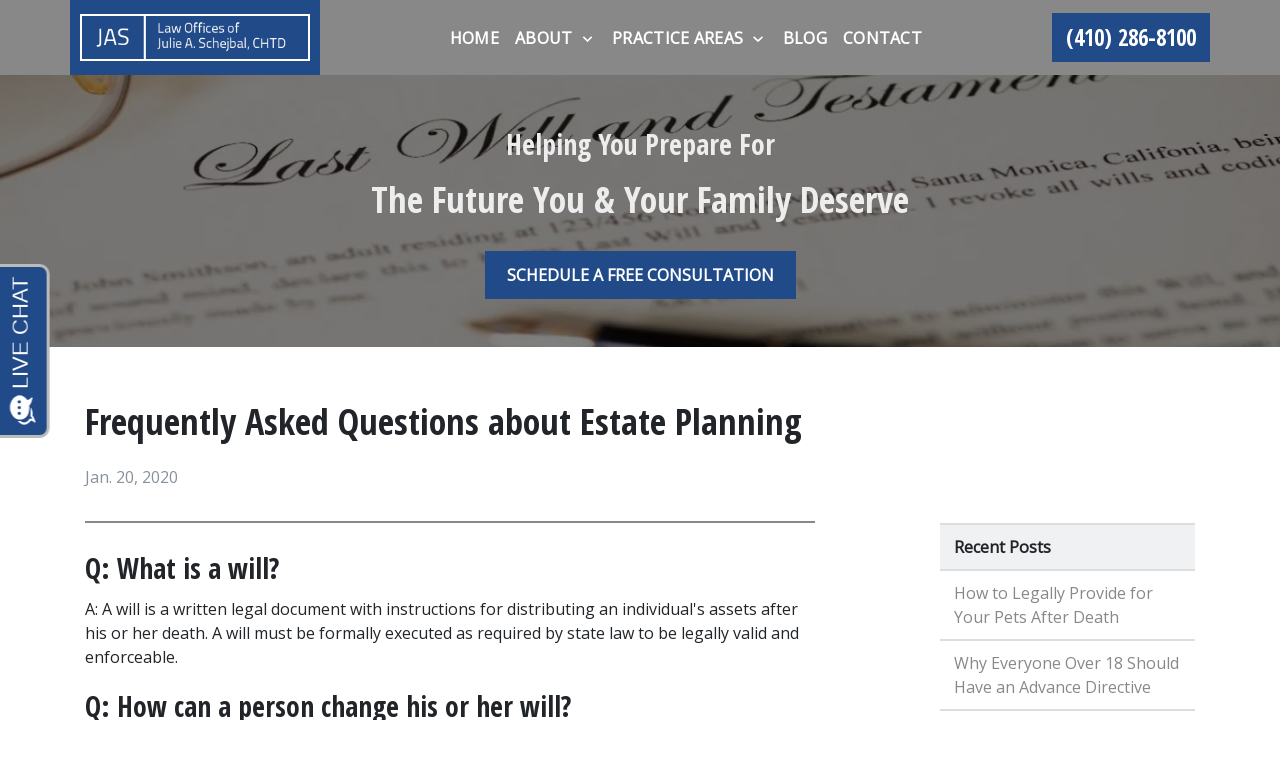

--- FILE ---
content_type: text/html
request_url: https://www.jasestatelaw.com/blog/frequently-asked-questions-about-estate-planning/
body_size: 13640
content:


<!DOCTYPE html>
<html lang="en" prefix="og: https://ogp.me/ns#">

<head>
  <link rel="preconnect" href="https://res.cloudinary.com" />
      <link rel="preconnect" href="https://fonts.googleapis.com">
    <link rel="preconnect" href="https://fonts.gstatic.com" crossorigin>

    <link rel="preload" as="style" href="https://fonts.googleapis.com/css2?family=Open+Sans+Condensed:wght@700&amp;family=Open+Sans&amp;display=swap" />
    <link rel="stylesheet" href="https://fonts.googleapis.com/css2?family=Open+Sans+Condensed:wght@700&amp;family=Open+Sans&amp;display=swap" media="print" onload="this.media='all'" />
    <noscript>
        <link rel="stylesheet" href="https://fonts.googleapis.com/css2?family=Open+Sans+Condensed:wght@700&amp;family=Open+Sans&amp;display=swap" />
    </noscript>


  <script type='application/ld+json'>
    {
      "@context": "http://schema.org",
      "@graph": [
        {
            "@context": "http://schema.org",
            "@type": "BlogPosting",
            "headline": "Blog Post",
            "url": "https://jasestatelaw.com/blog/frequently-asked-questions-about-estate-planning/",
            "articleSection": "",
            "datePublished": "2020-01-20T23:44:03Z",
            "description": "",
            "image": ""
},
        {
            "@context": "http://schema.org",
            "@type": "LegalService",
            "name": "Law Offices of Julie A. Schejbal, CHTD",
            "url": "http://www.jasestatelaw.com",
            "logo": "https://d11o58it1bhut6.cloudfront.net/production/1344/assets/header-2f78342c",
            "address": {
                        "@type": "PostalAddress",
                        "addressCountry": "US",
                        "addressLocality": "Dunkirk",
                        "addressRegion": "MD",
                        "postalCode": "20754",
                        "streetAddress": "3150 W Ward Rd Ste 301"
            },
            "telephone": "(410) 286-8100",
            "faxNumber": null,
            "openingHoursSpecification": [
                        {
                                    "@type": "OpeningHoursSpecification",
                                    "dayOfWeek": "Mon",
                                    "opens": "9:00 AM ",
                                    "closes": " 5:00 PM"
                        },
                        {
                                    "@type": "OpeningHoursSpecification",
                                    "dayOfWeek": "Tue",
                                    "opens": "9:00 AM ",
                                    "closes": " 5:00 PM"
                        },
                        {
                                    "@type": "OpeningHoursSpecification",
                                    "dayOfWeek": "Wed",
                                    "opens": "9:00 AM ",
                                    "closes": " 5:00 PM"
                        },
                        {
                                    "@type": "OpeningHoursSpecification",
                                    "dayOfWeek": "Thu",
                                    "opens": "9:00 AM ",
                                    "closes": " 5:00 PM"
                        },
                        {
                                    "@type": "OpeningHoursSpecification",
                                    "dayOfWeek": "Fri",
                                    "opens": "9:00 AM ",
                                    "closes": " 5:00 PM"
                        }
            ],
            "geo": {
                        "@type": "GeoCoordinates",
                        "latitude": "38.71759070",
                        "longitude": "-76.66552120"
            }
},
        {}
      ]
    }
  </script>

    <meta charset="utf-8">
    <meta name="viewport" content="width=device-width, initial-scale=1.0">
      <link rel="shortcut icon" id="favicon" href="https://d11o58it1bhut6.cloudfront.net/production/1344/assets/favicon-c06a4eef" />

    <title>Blog Post | Law Offices of Julie A. Schejbal, CHTD</title>
      <meta name="description" content="Q: What is a will? A: A will is a written legal document with instructions for distributing an individual&#39;s assets after...">
      <meta property="og:description" content="Q: What is a will? A: A will is a written legal document with instructions for distributing an individual&#39;s assets after...">
    <meta property="og:url" content="http://jasestatelaw.com/blog/frequently-asked-questions-about-estate-planning/">
    <meta property="og:title" content="Blog Post | Law Offices of Julie A. Schejbal, CHTD">
    <meta property="og:type" content="article">

    <link rel="canonical" href="https://jasestatelaw.com/blog/frequently-asked-questions-about-estate-planning/" />

<script id="block-javascript-defer-methods">
    window.defer_methods = []
</script>

<script id="google-maps-async-loader">
    (g=>{var h,a,k,p="The Google Maps JavaScript API",c="google",l="importLibrary",q="__ib__",m=document,b=window;b=b[c]||(b[c]={});var d=b.maps||(b.maps={}),r=new Set,e=new URLSearchParams,u=()=>h||(h=new Promise(async(f,n)=>{await (a=m.createElement("script"));e.set("libraries",[...r]+"");for(k in g)e.set(k.replace(/[A-Z]/g,t=>"_"+t[0].toLowerCase()),g[k]);e.set("callback",c+".maps."+q);a.src=`https://maps.${c}apis.com/maps/api/js?`+e;d[q]=f;a.onerror=()=>h=n(Error(p+" could not load."));a.nonce=m.querySelector("script[nonce]")?.nonce||"";m.head.append(a)}));d[l]?console.warn(p+" only loads once. Ignoring:",g):d[l]=(f,...n)=>r.add(f)&&u().then(()=>d[l](f,...n))})({
        key: "AIzaSyClUQjniXnL1L5b1lUNcWC-0Zb-eSC-9AY"
    });
</script>
      <link type="text/css" href="https://d11o58it1bhut6.cloudfront.net/production/v1.125.1/schejbal-278206/assets/main.website-schejbal-278206.68f64e4afcb813dbc2f6.bundle.min.css" rel="stylesheet" id="main-css" />

    <script>
        window.isEditMode =  false ;
        window.customFormRedirects = {
    default(formId) {
        window.location = `${window.location.origin}/leads/send_inquiry/?form_id=${formId}`
    }
}
    </script>


    <style>
      @media screen and (max-width: 575px) {
        img {
          max-width: 100vw;
        }
        .tns-inner {
          overflow: hidden;
        }
      }

      #main-content {
        scroll-margin-top: 10rem;
      }

      a.skip-link {
          left: -999px;
          position: absolute;
          outline: 2px solid #fd0;
          outline-offset: 0;
          background-color: #fd0;
          color: #000;
          z-index: 100000;
          padding: .5rem 1rem;
          text-decoration: underline;
          display: block;

          &:focus {
            position: relative;
            left: unset;
            width: 100vw;
          }
      }

      iframe[data-aspectratio='16:9'] {
        aspect-ratio: 16/9;
      }

      iframe[data-aspectratio='9:16'] {
        aspect-ratio: 9/16;
      }

      iframe[data-aspectratio='1:1'] {
        aspect-ratio: 1/1;
      }

      iframe[data-aspectratio='2:3'] {
        aspect-ratio: 2/3;
      }

      iframe[data-aspectratio='4:5'] {
        aspect-ratio: 4/5;
      }
    </style>
    
</head>

<body class="page blog_post  ">
    <a class="skip-link" href="#main-content" tabindex="0">Skip to main content</a>

     


            <style type="text/css">.block-10257.header.pearson-navigation .nav-top{color:#FFFFFF;background-color:#888888}@media (max-width:991.98px){.block-10257.header.pearson-navigation .nav-top{background-color:#214a88}}.block-10257.header.pearson-navigation .btn-display,.block-10257.header.pearson-navigation .navbar-toggler{background-color:#214a88;color:#FFFFFF;border:none;border:1px solid #FFFFFF}.block-10257.header.pearson-navigation .header-phone-number{background-color:#214a88;color:#FFFFFF;border:2px solid #214a88;font-family:Open Sans Condensed}.block-10257.header.pearson-navigation .header-phone-number:hover{background-color:#FFFFFF;color:#888888}.block-10257.header.pearson-navigation .header-logo{background-color:#214a88}@media (max-width:991.98px){.block-10257.header.pearson-navigation .header-logo{min-width:initial!important}}.block-10257.header.pearson-navigation .header-logo img{padding:10px}@media (max-width:991.98px){.block-10257.header.pearson-navigation .header-logo img{padding:0}}.block-10257.header.pearson-navigation .dropdown-menu .dropdown .dropdown-menu{column-count:2}@media (max-width:991.98px){.block-10257.header.pearson-navigation .dropdown-menu .dropdown .dropdown-menu{column-count:1}}.block-10257.header.pearson-navigation .underneath{width:100%;text-align:right!important}.block-10257.header.pearson-navigation .phone-wrapper-inner{flex-direction:column}.block-10257.header.pearson-navigation .phone-wrapper-inner .phone-button{margin:.5rem 0}.block-10257.header.pearson-navigation .phone-wrapper-inner .phone-button:nth-of-type(2){margin-top:0}.block-10257.header.pearson-navigation .mobile-navbar-payments-button{display:flex;margin-bottom:0.5rem;margin-top:1rem;justify-content:center}</style>

        
<header class="block block-10257 header pearson-navigation">
    









    <header class="pearson-nav-wrapper navbar-expand-lg" data-alt-nav="False" data-large-logo="False">
      <nav class="navbar-default banner header-main navbar header  nav-top">
        <div class="container">
            <div class="flex-row d-flex align-items-center justify-content-between">
              <div class="logo-wrapper">
                <a aria-label="link to home page" class="header-logo" href="/">
                                <picture>
                <source media="(max-width:991px)" srcset="https://d11o58it1bhut6.cloudfront.net/production/1344/assets/mobile_logo-7b90c99b">
                <source media="(min-width:992px)" srcset="https://d11o58it1bhut6.cloudfront.net/production/1344/assets/header-2f78342c">
                <img fetchpriority="low" src="https://d11o58it1bhut6.cloudfront.net/production/1344/assets/header-2f78342c" alt="Law Offices of Julie A. Schejbal, CHTD" class="logo">
            </picture>

                </a>
              </div>
              <div class="menu-wrapper">
                      <button class="navbar-toggler btn btn-primary" id="menuMobileButton" data-collapse-trigger="menu-collapse-trigger" aria-label="Toggle Mobile Navigation Menu">
        <span class="sr-only">Toggle navigation</span>
        <svg class='menu-icon' xmlns="http://www.w3.org/2000/svg" height="24px" viewBox="0 0 24 24" width="24px" fill="#000000"><path d="M0 0h24v24H0z" fill="none"/><path d="M3 18h18v-2H3v2zm0-5h18v-2H3v2zm0-7v2h18V6H3z"/></svg>
      </button>


                      <div aria-expanded=”false” class="collapse navbar-collapse" id="navbarSupportedContentMenu" data-collapse-target="menu-collapse-target">
          <ul class="navbar-nav">
              <li class="nav-item  "><a aria-label="Home" class="nav-link" href="/">
        <span>Home</span>
    </a></li>
            	        <li class="nav-item dropdown do-not-index ">
          <a arial-label="About" class="nav-link" href="#"
             onclick="return false;"><span>About</span></a>
          <button aria-selected=”false” aria-expanded="false"  type="button" class="dropdown-toggle dropdown-toggle-split" data-toggle-trigger="dropdown-trigger-38709" aria-label="Toggle Dropdown">
            <svg class='down-arrow' xmlns="http://www.w3.org/2000/svg" height="24px" viewBox="0 0 24 24" width="24px" fill="#000000"><path d="M0 0h24v24H0z" fill="none"/><path d="M16.59 8.59L12 13.17 7.41 8.59 6 10l6 6 6-6z"/></svg>
          </button>
          <ul class="dropdown-menu" data-toggle-target="dropdown-target-38709">
                <li class=''><a aria-label="Attorney Profile" class="dropdown-item" href="/about/attorney-profile/">
        <span>Attorney Profile</span>
    </a></li>
                <li class=''><a aria-label="Firm Overview" class="dropdown-item" href="/about/firm-overview/">
        <span>Firm Overview</span>
    </a></li>
          </ul>
        </li>

            	        <li class="nav-item dropdown ">
          <a arial-label="Practice Areas" class="nav-link"
             href="/practice-areas/">
            <span>Practice Areas</span>
          </a>
          <button aria-selected=”false” aria-expanded="false"  type="button" class="dropdown-toggle dropdown-toggle-split" data-toggle-trigger="dropdown-trigger-38717" aria-label="Toggle Dropdown">
            <svg class='down-arrow' xmlns="http://www.w3.org/2000/svg" height="24px" viewBox="0 0 24 24" width="24px" fill="#000000"><path d="M0 0h24v24H0z" fill="none"/><path d="M16.59 8.59L12 13.17 7.41 8.59 6 10l6 6 6-6z"/></svg>
          </button>
          <ul class="dropdown-menu" data-toggle-target="dropdown-target-38717">
                <li class="dropdown ">
                  <a aria-label="Estate Planning" class="dropdown-item" href="/practice-areas/estate-planning/">
        <span>Estate Planning</span>
    </a>
                  <ul class="dropdown-menu">
                      <li class='child-dropdown  '><svg class='right-arrow' xmlns="http://www.w3.org/2000/svg" height="24px" viewBox="0 0 24 24" width="24px" fill="#000000"><path d="M0 0h24v24H0z" fill="none"/><path d="M10 6L8.59 7.41 13.17 12l-4.58 4.59L10 18l6-6z"/></svg><a aria-label="Wills" class="" href="/practice-areas/estate-planning/wills/">
        <span>Wills</span>
    </a></li>
                      <li class='child-dropdown  '><svg class='right-arrow' xmlns="http://www.w3.org/2000/svg" height="24px" viewBox="0 0 24 24" width="24px" fill="#000000"><path d="M0 0h24v24H0z" fill="none"/><path d="M10 6L8.59 7.41 13.17 12l-4.58 4.59L10 18l6-6z"/></svg><a aria-label="Probate" class="" href="/practice-areas/estate-planning/probate/">
        <span>Probate</span>
    </a></li>
                      <li class='child-dropdown  '><svg class='right-arrow' xmlns="http://www.w3.org/2000/svg" height="24px" viewBox="0 0 24 24" width="24px" fill="#000000"><path d="M0 0h24v24H0z" fill="none"/><path d="M10 6L8.59 7.41 13.17 12l-4.58 4.59L10 18l6-6z"/></svg><a aria-label="Advance Directives" class="" href="/practice-areas/estate-planning/advance-directives/">
        <span>Advance Directives</span>
    </a></li>
                      <li class='child-dropdown  '><svg class='right-arrow' xmlns="http://www.w3.org/2000/svg" height="24px" viewBox="0 0 24 24" width="24px" fill="#000000"><path d="M0 0h24v24H0z" fill="none"/><path d="M10 6L8.59 7.41 13.17 12l-4.58 4.59L10 18l6-6z"/></svg><a aria-label="Estate Litigation" class="" href="/practice-areas/estate-planning/estate-litigation/">
        <span>Estate Litigation</span>
    </a></li>
                  </ul>
                </li>
                <li class="dropdown ">
                  <a aria-label="Trusts" class="dropdown-item" href="/practice-areas/trusts/">
        <span>Trusts</span>
    </a>
                  <ul class="dropdown-menu">
                      <li class='child-dropdown  '><svg class='right-arrow' xmlns="http://www.w3.org/2000/svg" height="24px" viewBox="0 0 24 24" width="24px" fill="#000000"><path d="M0 0h24v24H0z" fill="none"/><path d="M10 6L8.59 7.41 13.17 12l-4.58 4.59L10 18l6-6z"/></svg><a aria-label="Trust Funds" class="" href="/practice-areas/trusts/trust-funds/">
        <span>Trust Funds</span>
    </a></li>
                      <li class='child-dropdown  '><svg class='right-arrow' xmlns="http://www.w3.org/2000/svg" height="24px" viewBox="0 0 24 24" width="24px" fill="#000000"><path d="M0 0h24v24H0z" fill="none"/><path d="M10 6L8.59 7.41 13.17 12l-4.58 4.59L10 18l6-6z"/></svg><a aria-label="Pet Trusts" class="" href="/practice-areas/trusts/pet-trusts/">
        <span>Pet Trusts</span>
    </a></li>
                      <li class='child-dropdown  '><svg class='right-arrow' xmlns="http://www.w3.org/2000/svg" height="24px" viewBox="0 0 24 24" width="24px" fill="#000000"><path d="M0 0h24v24H0z" fill="none"/><path d="M10 6L8.59 7.41 13.17 12l-4.58 4.59L10 18l6-6z"/></svg><a aria-label="Marital Trusts" class="" href="/practice-areas/trusts/marital-trusts/">
        <span>Marital Trusts</span>
    </a></li>
                      <li class='child-dropdown  '><svg class='right-arrow' xmlns="http://www.w3.org/2000/svg" height="24px" viewBox="0 0 24 24" width="24px" fill="#000000"><path d="M0 0h24v24H0z" fill="none"/><path d="M10 6L8.59 7.41 13.17 12l-4.58 4.59L10 18l6-6z"/></svg><a aria-label="Living Trusts" class="" href="/practice-areas/trusts/living-trusts/">
        <span>Living Trusts</span>
    </a></li>
                  </ul>
                </li>
                <li class="dropdown ">
                  <a aria-label="Elder Law" class="dropdown-item" href="/practice-areas/elder-law/">
        <span>Elder Law</span>
    </a>
                  <ul class="dropdown-menu">
                      <li class='child-dropdown  '><svg class='right-arrow' xmlns="http://www.w3.org/2000/svg" height="24px" viewBox="0 0 24 24" width="24px" fill="#000000"><path d="M0 0h24v24H0z" fill="none"/><path d="M10 6L8.59 7.41 13.17 12l-4.58 4.59L10 18l6-6z"/></svg><a aria-label="Conservatorship" class="" href="/practice-areas/elder-law/conservatorship/">
        <span>Conservatorship</span>
    </a></li>
                      <li class='child-dropdown  '><svg class='right-arrow' xmlns="http://www.w3.org/2000/svg" height="24px" viewBox="0 0 24 24" width="24px" fill="#000000"><path d="M0 0h24v24H0z" fill="none"/><path d="M10 6L8.59 7.41 13.17 12l-4.58 4.59L10 18l6-6z"/></svg><a aria-label="Guardianship" class="" href="/practice-areas/elder-law/guardianship/">
        <span>Guardianship</span>
    </a></li>
                      <li class='child-dropdown  '><svg class='right-arrow' xmlns="http://www.w3.org/2000/svg" height="24px" viewBox="0 0 24 24" width="24px" fill="#000000"><path d="M0 0h24v24H0z" fill="none"/><path d="M10 6L8.59 7.41 13.17 12l-4.58 4.59L10 18l6-6z"/></svg><a aria-label="Powers of Attorney" class="" href="/practice-areas/elder-law/powers-of-attorney/">
        <span>Powers of Attorney</span>
    </a></li>
                      <li class='child-dropdown  '><svg class='right-arrow' xmlns="http://www.w3.org/2000/svg" height="24px" viewBox="0 0 24 24" width="24px" fill="#000000"><path d="M0 0h24v24H0z" fill="none"/><path d="M10 6L8.59 7.41 13.17 12l-4.58 4.59L10 18l6-6z"/></svg><a aria-label="Longterm Healthcare Planning" class="" href="/practice-areas/elder-law/longterm-healthcare-planning/">
        <span>Longterm Healthcare Planning</span>
    </a></li>
                      <li class='child-dropdown  '><svg class='right-arrow' xmlns="http://www.w3.org/2000/svg" height="24px" viewBox="0 0 24 24" width="24px" fill="#000000"><path d="M0 0h24v24H0z" fill="none"/><path d="M10 6L8.59 7.41 13.17 12l-4.58 4.59L10 18l6-6z"/></svg><a aria-label="Medicaid Planning" class="" href="/practice-areas/elder-law/medicaid-planning/">
        <span>Medicaid Planning</span>
    </a></li>
                      <li class='child-dropdown  '><svg class='right-arrow' xmlns="http://www.w3.org/2000/svg" height="24px" viewBox="0 0 24 24" width="24px" fill="#000000"><path d="M0 0h24v24H0z" fill="none"/><path d="M10 6L8.59 7.41 13.17 12l-4.58 4.59L10 18l6-6z"/></svg><a aria-label="Elder Fraud" class="" href="/practice-areas/elder-law/elder-fraud/">
        <span>Elder Fraud</span>
    </a></li>
                      <li class='child-dropdown  '><svg class='right-arrow' xmlns="http://www.w3.org/2000/svg" height="24px" viewBox="0 0 24 24" width="24px" fill="#000000"><path d="M0 0h24v24H0z" fill="none"/><path d="M10 6L8.59 7.41 13.17 12l-4.58 4.59L10 18l6-6z"/></svg><a aria-label="Medicaid Crisis Planning" class="" href="/practice-areas/elder-law/medicaid-crisis-planning/">
        <span>Medicaid Crisis Planning</span>
    </a></li>
                  </ul>
                </li>
                <li class=''><a aria-label="Business Planning" class="dropdown-item" href="/practice-areas/business-planning/">
        <span>Business Planning</span>
    </a></li>
          </ul>
        </li>

              <li class="nav-item  "><a aria-label="Blog" class="nav-link" href="/blog/">
        <span>Blog</span>
    </a></li>
              <li class="nav-item  "><a aria-label="Contact" class="nav-link" href="/contact/">
        <span>Contact</span>
    </a></li>
        </ul>
      </div>


                
              </div>

              <div class="phone-wrapper">
                <div class="d-flex align-items-center">
                          <div class="phone-wrapper-inner no-gutters d-none d-lg-flex">
            <div class="phone-button">
              <a aria-label="link to call attorney (410) 286-8100" href="tel:+14102868100"
                 class="header-phone-number square btn phone-btn text-nowrap">
                <span class="phone-display ">(410) 286-8100</span>
              </a>
            </div>
      </div>

                </div>
                          <a class="btn-primary d-lg-none btn btn-display single" href="tel:+14102868100"
             aria-label="link to call attorney (410) 286-8100">
                  <svg class='phone-icon' xmlns="http://www.w3.org/2000/svg" height="24px" viewBox="0 0 24 24" width="24px" fill="#000000"><path d="M0 0h24v24H0z" fill="none"/><path d="M20.01 15.38c-1.23 0-2.42-.2-3.53-.56-.35-.12-.74-.03-1.01.24l-1.57 1.97c-2.83-1.35-5.48-3.9-6.89-6.83l1.95-1.66c.27-.28.35-.67.24-1.02-.37-1.11-.56-2.3-.56-3.53 0-.54-.45-.99-.99-.99H4.19C3.65 3 3 3.24 3 3.99 3 13.28 10.73 21 20.01 21c.71 0 .99-.63.99-1.18v-3.45c0-.54-.45-.99-.99-.99z"/></svg>

          </a>

              </div>
            </div>
        </div>
      </nav>
    </header>
</header>

 
        <script>
        window.defer_methods.push(function() {
const cssSelector = '.block-10257.header.pearson-navigation' 
const mobilePhoneMenuBtn = document.querySelector(`${cssSelector} #phoneMobileButton`)
const mobilePhoneMenu = document.querySelector(`${cssSelector} #navbarSupportedContentPhone`)
const mobileNavMenuBtn = document.querySelector(`${cssSelector} #menuMobileButton`)
const mobileNavMenu = document.querySelector(`${cssSelector} #navbarSupportedContentMenu`)

const hideOppositeMenuOnClick = (e) => {
  const button = e.target.closest('button')
  
  if (button === mobilePhoneMenuBtn) {
   	mobileNavMenuBtn.classList.add('collapsed') 
   	mobileNavMenu.classList.remove('show') 
  }
  
  if (button === mobileNavMenuBtn) {
   	mobilePhoneMenuBtn.classList.add('collapsed') 
   	mobilePhoneMenu.classList.remove('show') 
  }
}

if (mobilePhoneMenuBtn) {
 	mobilePhoneMenuBtn.addEventListener('click', hideOppositeMenuOnClick)
 	mobileNavMenuBtn.addEventListener('click', hideOppositeMenuOnClick)
}

const handleLargeLogo = () => {
  const setImageMinWidth = () => {
 	const logoWrapper = document.querySelector(`${cssSelector} .logo-wrapper`)
    const logo = logoWrapper.querySelector('img')
    const logoWidth = window.getComputedStyle(logo).width
    
    logoWrapper.style.minWidth = logoWidth > 0 ? logoWidth : '250px'
}

  const header = document.querySelector(`${cssSelector} .pearson-nav-wrapper`)
  const isAltNav = header.dataset && header.dataset.altNav
  const isLargeLogo = header.dataset && header.dataset.largeLogo

  if (isAltNav === 'False' && isLargeLogo === 'True') {
    setImageMinWidth()
  }
}

handleLargeLogo()

useCollapse({
    trigger: `${cssSelector} [data-collapse-trigger='menu-collapse-trigger']`,
    target: `${cssSelector} [data-collapse-target='menu-collapse-target']`
 })

useCollapse({
   trigger: `${cssSelector} [data-collapse-trigger='phone-collapse-trigger']`,
   target: `${cssSelector} [data-collapse-target='phone-collapse-target']`
})

useToggle({
  	container: `${cssSelector}`,
  	element: '.dropdown-toggle'
})

const menuContainer = document.querySelector(`${cssSelector} .navbar-nav`);
const menuToggle = menuContainer.querySelectorAll( '.dropdown-toggle'); 
const navItem = menuContainer.querySelectorAll(".dropdown-menu li > a, .dropdown-menu li > button");
const dropdownMenu = menuContainer.querySelectorAll(".dropdown-menu");

function findAncestor (element, classname) {
    while ((element = element.parentElement) && !element.classList.contains(classname));
    return element;
}


// Toggle submenu when arrow is activated
menuToggle.forEach(function(menuItem){
	menuItem.addEventListener('keypress', (e) => {
		if(event.keyCode == 13 || event.keyCode == 32){
          	const parentEl = findAncestor(e.target, "dropdown");
			e.preventDefault;
          e.target.setAttribute(
              'aria-expanded', 
              e.target.getAttribute('aria-expanded') === 'true' 
                ? 'false' 
                : 'true'
            );
			parentEl.classList.toggle("dropdown-active");
		}
	});     
});

// Tab out of menu
dropdownMenu.forEach(function(menu){
	menu.addEventListener('focusout', function (event) {
		// If focus is still in the menu, do nothing
		if (menu.contains(event.relatedTarget)) return;
		// Otherwise, remove toggle
      const button = menu.parentElement.querySelector("button");
      	button.setAttribute(
          'aria-expanded', 
          button.getAttribute('aria-expanded') === 'true' 
            ? 'false' 
            : 'true'
        );
		menu.parentElement.classList.remove("dropdown-active");
	});	
});

// Escape Key
menuContainer.onkeyup = function (event) {
  if (event.keyCode == 27) {
    document.querySelectorAll(`${cssSelector} .dropdown`).forEach(function(menu){
    menu.classList.remove("dropdown-active");
    });
  }
}
})
        </script>


<main id="main-content">            <style type="text/css">.block-10259.interior_hero.pearson-interior-hero .hero-wrapper{text-align:center}.block-10259.interior_hero.pearson-interior-hero .interior-hero{justify-content:center}</style>

        
<div class="block block-10259 interior_hero pearson-interior-hero section bg-image text-light bg-darken"
      style="background-position-y:50%; background-position-x:0%;"

>
  <style type="text/css">
  @media (min-width: 1400px) {
    .block-10259 {
      background-image: url('');
    }
  }
  @media (min-width: 992px) and (max-width: 1399px) {
    .block-10259 {
      background-image: url('https://res.cloudinary.com/debi2p5ek/image/upload/f_auto,q_70,w_1400/v1/1344/22053-22053-canva-photo-editor-2020-01-27t155831385-1-54e733c2.jpg');
    }
  }
  @media (min-width: 576px) and (max-width: 991px) {
    .block-10259 {
      background-image: url('https://res.cloudinary.com/debi2p5ek/image/upload/f_auto,q_70,w_991/v1/1344/22053-22053-canva-photo-editor-2020-01-27t155831385-1-54e733c2.jpg');
    }
  }
  @media (max-width: 575px) {
    .block-10259 {
      background-image: url('https://res.cloudinary.com/debi2p5ek/image/upload/fl_progressive:steep,q_50,w_800/v1/1344/22053-22053-canva-photo-editor-2020-01-27t155831385-1-54e733c2.jpg');
    }
  }
  </style>

    <picture class="img-preloader" width="0" height="0" style="display: none !important;">
      <source media="(min-width: 1400px)" srcset="">
      <source media="(min-width: 992px) and (max-width: 1399px)" srcset="https://res.cloudinary.com/debi2p5ek/image/upload/f_auto,q_70,w_1400/v1/1344/22053-22053-canva-photo-editor-2020-01-27t155831385-1-54e733c2.jpg">
      <source media="(min-width: 576px) and (max-width: 991px)" srcset="https://res.cloudinary.com/debi2p5ek/image/upload/f_auto,q_70,w_991/v1/1344/22053-22053-canva-photo-editor-2020-01-27t155831385-1-54e733c2.jpg">
      <img fetchpriority="high" src="https://res.cloudinary.com/debi2p5ek/image/upload/fl_progressive:steep,q_50,w_800/v1/1344/22053-22053-canva-photo-editor-2020-01-27t155831385-1-54e733c2.jpg">
    </picture>

    

    <div class='desktop-hero d-none d-lg-block' style='background-image: url(https://res.cloudinary.com/debi2p5ek/image/upload/f_auto,q_70,w_1400/v1/1344/22053-22053-canva-photo-editor-2020-01-27t155831385-1-54e733c2.jpg)'></div>
    <div class='tablet-hero d-none d-sm-block d-lg-none' style='background-image: url(https://res.cloudinary.com/debi2p5ek/image/upload/f_auto,q_70,w_991/v1/1344/22053-22053-canva-photo-editor-2020-01-27t155831385-1-54e733c2.jpg)'></div>
    <div class='mobile-hero d-block d-sm-none' style='background-image: url(https://res.cloudinary.com/debi2p5ek/image/upload/fl_progressive:steep,q_50,w_800/v1/1344/22053-22053-canva-photo-editor-2020-01-27t155831385-1-54e733c2.jpg)'></div>

    <div class="container py-5">
      <div class='row interior-hero'>
        <div class='col-md-10 hero-wrapper'>
            <span class="interior-hero-title h3" data-editable>Helping You Prepare For</span>
            <span class="interior-hero-subtitle h2" data-editable>The Future You &amp; Your Family Deserve</span>
        	<a class="btn btn-square btn-613893 smooth-sc" href="#consultation" aria-label="SCHEDULE A FREE CONSULTATION"><span>SCHEDULE A FREE CONSULTATION</span></a>
    <style type="text/css" id="btn-613893-style">.btn.btn-square.btn-613893{background-color:#214a88;color:#FFFFFF;border:2px solid #214a88;border-radius:0;font-size:1rem;padding:.625rem 1.25rem;transition:.2s ease}.btn.btn-square.btn-613893 p,.btn.btn-square.btn-613893 span{font-weight:bold}.btn.btn-square.btn-613893:hover{background-color:#FFFFFF;color:#214a88}</style>

        </div>
      </div>
    </div>
</div>

 

        
            
        
<div class="block block-88390 page ss-blog-post">
    


    <div class="container my-5">
      <div class="row">
        <div class="col-12 col-lg-8">
          <h1 class="blog-heading h2" itemprop="headline" data-editable>Frequently Asked Questions about Estate Planning</h1>

          <h6 class="blog-subheading">
            
            	<span class='blog-date'>Jan. 20, 2020</span>
          </h6>
        </div>
      </div>
      <div class="row justify-content-center">
        <div class="col-12 col-lg-8 rte-content">
          <div class="rich-content" data-editable><h3>Q: What is a will?</h3><p class="text-left">A: A will is a written legal document with instructions for distributing an individual's assets after his or her death. A will must be formally executed as required by state law to be legally valid and enforceable.</p><h3>Q: How can a person change his or her will?</h3><p class="text-left">A: A will is typically valid and effective until it is revoked, destroyed or invalidated by writing a new will. Alterations to an existing will, such as crossing out language or adding a new provision, do not usually meet the legal requirements for executing a valid will and do not affect the terms of an existing will; however, changes or additions to an existing will can be made by codicil. A codicil is a document executed in compliance with applicable state law that modifies an existing will or codicil.</p><h3>Q: What is a trust?</h3><p class="text-left">A: A trust is a legal entity created to hold assets for the benefit of another person or entity. There are many types of trusts that can be used to achieve a person's or entity's estate planning objectives.</p><h3>Q: What is a living trust?</h3><p class="text-left">A: A living trust, also called an inter vivos trust, is a trust which becomes effective during the lifetime of the person who created the trust. The person who created the living trust, called the creator, may change the terms of the living trust during his or her lifetime.</p><p class="text-left">Because a living trust typically contains instructions for managing trust assets during the creator's lifetime as well as instructions for distributing trust assets upon the creator's incapacity or after his or her death, a living trust usually eliminates the need for conservatorship or probate proceedings.</p><h3>Q: What is probate?</h3><p class="text-left">A: Probate, also called proof of will, is the procedure by which a will's validity is proven to the satisfaction of the court. If the validity of a will is proven to the satisfaction of the court, the will's validity cannot subsequently be challenged on the grounds of fraud, testamentary capacity or under duress; however, the probate of a will does not affect an interested party's rights to question the construction of the will, the legal effects of the will's provisions or the validity of the will's provisions.</p><h3>Q: What property is included in an individual's probate estate?</h3><p class="text-left">A: An individual's probate estate (sometimes called probate property) includes only property subject to estate administration. In general, property owned by an individual at the time of his or her death or acquired by his or her estate after his or her death but which passes to his or her heirs either by will or, in the absence of a will, by intestacy is included in an individual's probate estate.</p><p class="text-left">Examples of probate property are houses, cars, furniture, stocks, bonds and bank accounts. Examples of property not typically included an individual's probate estate are life insurance policies, survivor annuities and other so-called "will substitutes."</p><h3>Q: What is the unified credit?</h3><p class="text-left">A: The unified estate-and-gift tax credit, sometimes called the unified credit or applicable exclusion credit, is the amount of an individual's estate that is exempt from federal estate taxes.</p><p class="text-left">Under current law, the rate of tax and the exempt amount of an individual's lifetime transfers (gifts) and gross estate at death are determined by the same schedule. The unified credit is applied to lifetime gifts and then to the gross estate at death.</p><h3>Q: What is a conservatorship?</h3><p class="text-left">A: A conservatorship is a court procedure to take care of you or your estate in the event you become incapacitated. If you become incapacitated, another person can usually step in and make decisions if his or her name is listed on your assets.</p><p class="text-left">The need for a conservatorship can often be eliminated with a durable power of attorney, a healthcare power of attorney or both. These documents can also avoid costly and time-consuming court procedures to establish a conservatorship.</p><h3>Q: What is an asset protection trust?</h3><p class="text-left">A: An asset protection trust, sometimes called a self-settled trust, is a trust created by a person for his or her own benefit and usually for the purpose of protecting his or her assets from creditors. The laws governing asset protection trusts vary by state, and some states have enacted statutes providing that "a trust created by a person for his own benefit shall be void as against his creditors." Restatement 2d Trusts § 156, Illustration b.</p><h3>Q: What is an irrevocable trust?</h3><p class="text-left">A: An irrevocable trust is a trust in which the creator transfers assets to a trust with no power to alter, amend or revoke the terms of the trust at a later date. Unless the creator retains certain powers or benefits, income generated by the trust and distributed to a trust beneficiary is taxed to the beneficiary; all other trust income (undistributed or accumulated income) is taxed to the trust's fiduciary.</p></div>
          

        </div>
        <div class="col-lg-3 offset-lg-1 d-none d-lg-block sidenav">
          <h2 class="h5 blog-sidenav-title" data-editable>Recent Posts</h2>
            <a aria-label="Detail for How to Legally Provide for Your Pets After Death" href="/blog/how-to-legally-provide-for-your-pets-after-death/" class="blog-post-title h5 d-block mb-0">
                How to Legally Provide for Your Pets After Death
            </a>
            <a aria-label="Detail for Why Everyone Over 18 Should Have an Advance Directive" href="/blog/why-everyone-over-18-should-have-an-advance-directive/" class="blog-post-title h5 d-block mb-0">
                Why Everyone Over 18 Should Have an Advance Directive
            </a>
            <a aria-label="Detail for What Happens If a Trust Fund Beneficiary Breaks the Rules?" href="/blog/what-happens-if-a-trust-fund-beneficiary-breaks-the-rules/" class="blog-post-title h5 d-block mb-0">
                What Happens If a Trust Fund Beneficiary Breaks the Rules?
            </a>
            <a aria-label="Detail for How to Plan for Business Succession Without Losing Control" href="/blog/how-to-plan-for-business-succession-without-losing-control/" class="blog-post-title h5 d-block mb-0">
                How to Plan for Business Succession Without Losing Control
            </a>
        </div>
      </div>
    </div>

</div>

 

</main><footer>            <style type="text/css">.block-10262.footer.pearson-footer-inquiry-form .practice-information-wrapper{padding-top:200px}</style>

        
<div class="block block-10262 footer pearson-footer-inquiry-form section bg-dark lazyload text-light"
      style=""
 data-bg=""  src="https://res.cloudinary.com/debi2p5ek/image/upload/q_70,w_400/1-double-bubble-dark-30a09cae.png"

>
    







      <div class="section main-section-wrapper" id="consultation">
          <div class="map-wrapper">
            <div class="row map-form-flex">
              <div id='map-canvas-script' data-map-params='{"marker": "round", "customMarker": "", "offsetY": 0, "offsetX": 0, "offsetElementId": null, "offsetElementXFactor": 0, "offsetElementYFactor": 100, "padding": {"left": 0, "right": 0, "top": 0, "bottom": 0}, "zoom": 14, "locations": [{"latitude": 38.7175907, "longitude": -76.6655212, "title": "Law Offices Of Julie A Schejbal, CHTD", "cid": "10979696602569419993"}]}'></div>
              <div id='map-canvas' class='map_canvas'></div>
                  <div class='col-sm-12 col-lg-8 footer-inquiry-form bg-dark' style='background-image: url()'>
                    <div class="form-heading-wrapper">
                      <div class="footer-inquiry-title h3" data-editable>Schedule a Free Consultation</div>
                    </div>
                        <form class="f-inquiry-form" action="/admin/inquiry/" method="POST" name="inquiry-form">
            <div class="alert alert-success alert-dismissible fade show d-none" role="alert">
                <div class="h3"><strong>Thank you!</strong></div>
                <span>Your message has been sent. </span>
                <button type="button" class="close" data-dismiss="alert" aria-label="Close">
                    <span aria-hidden="true">&times;</span>
                </button>
            </div>
            <div class="row information">
                <div class="col-lg-4 name">
                    <div class="form-group">
                        <label class="sr-only control-label">
                            <span class="inquiry-placeholder" data-editable>Name</span>
                        </label>
                        <input type="text" name="name" placeholder="Name" maxlength="256" class="form-control" required="">
                    </div>
                </div>
                <div class="row d-none">
                    <div class="col-md-12 subject">
                        <div class="form-group">
                            <label class="sr-only control-label">Subject</label>
                            <input type="text" name="subject" placeholder="" maxlength="256" class="form-control">
                        </div>
                    </div>
                </div>
                <div class="col-lg-4 phone">
                    <div class="form-group">
                        <label class="sr-only control-label">
                            <span class="inquiry-placeholder" data-editable>Phone</span>
                        </label>
                        <input type="tel" name="phone" placeholder="Phone" pattern="(?:\(\d{3}\)|\d{3})[- ]?\d{3}[- ]?\d{4}" maxlength="20" class="form-control">
                    </div>
                </div>
                <div class="col-lg-4 email">
                    <div class="form-group">
                        <label class="sr-only control-label">
                            <span class="inquiry-placeholder" data-editable>Email</span>
                        </label>
                            <input type="email" name="email" placeholder="Email" required="" pattern="([a-zA-Z0-9_\-\.\+]+)@([a-zA-Z0-9_\-\.]+)\.([a-zA-Z]{2,5})" maxlength="254" class="form-control">
                    </div>
                    <input type="hidden" name="special" placeholder="Leave Blank" id="id_inquiry-special" />
                    <input class="f-page" type="hidden" name="page" value="/blog/frequently-asked-questions-about-estate-planning/">
                    <input class="f-medium" type="hidden" name="medium" value="" />
                    <input class="f-source" type="hidden" name="source" value="" />
                    <input class="f-ga_source" type="hidden" name="ga_source" value="" />
                    <input class="f-visits" type="hidden" name="visits" value="" />
                    <input class="f-top" type="hidden" name="seconds_typing" value="" />
                </div>
            </div>
            <div class="row description-wrapper">
                <div class="col-md-10 description" id="pisa_inquiry">
                    <div class="form-group">
                        <label class="sr-only control-label">
                            <span class="inquiry-placeholder" data-editable>Give a brief explanation of your case</span>
                        </label>
                        <textarea name="inquiry" cols="40" rows="3" placeholder="Give a brief explanation of your case" class="form-control" required=""></textarea>
                    </div>
                </div>
                <div class="col-md-2 text-center" id="pisa_submit">
                    <button class="btn btn-square btn-613886" type="submit" element="button" aria-label="SUBMIT"><span>SUBMIT</span></button>
    <style type="text/css" id="btn-613886-style">.btn.btn-square.btn-613886{background-color:#214a88;color:#FFFFFF;border:2px solid #214a88;border-radius:0;font-size:1rem;padding:.625rem 1.25rem;transition:.2s ease}.btn.btn-square.btn-613886 p,.btn.btn-square.btn-613886 span{font-weight:bold}.btn.btn-square.btn-613886:hover{background-color:#FFFFFF;color:#214a88}</style>

                </div>
            </div>
        </form>

                  </div>
            </div>
          </div>
          <div class='practice-information-wrapper'>
            <div class="container">
              <div class="row justify-content-center link-heading-wrapper">
                <div class="col-lg-7 col-md-12 practice-link-content-heading">
                  <div class="footer-link-heading h2" data-editable>Contact</div>
                </div>
              </div>
              <div class="row justify-content-center">
                  <div class="col-lg-7 col-md-12 locations-hours-wrapper">
                    <div class="location-name mb-3">
                      <h4>Law Offices Of Julie A Schejbal, CHTD</h4>
                    </div>
                    <div class="row">
                      <div class="col-sm-6 col-12 col-lg-7 d-flex flex-column contact">
                          <a title="link to get directions (New Window)" aria-label="link to get directions (New Window)" class="font-weight-normal" href="https://www.google.com/maps?cid=10979696602569419993" target="_blank" rel="noopener">
                            <address class="address">
                              <span>3150 W Ward Rd<br>Ste 301</span><br>
                              <span>Dunkirk</span>, <span>MD</span><br><span >20754</span>
                            </address>
                          </a>
                        <div class="phone-number">
                          <div class="my-2">
                            <a aria-label="link to call attorney" class="btn px-0 btn-link btn-icon-left contact-phone"
                               href="tel:+14102868100">
                                <svg class='phone-icon' xmlns="http://www.w3.org/2000/svg" height="24px" viewBox="0 0 24 24" width="24px" fill="#000000"><path d="M0 0h24v24H0z" fill="none"/><path d="M20.01 15.38c-1.23 0-2.42-.2-3.53-.56-.35-.12-.74-.03-1.01.24l-1.57 1.97c-2.83-1.35-5.48-3.9-6.89-6.83l1.95-1.66c.27-.28.35-.67.24-1.02-.37-1.11-.56-2.3-.56-3.53 0-.54-.45-.99-.99-.99H4.19C3.65 3 3 3.24 3 3.99 3 13.28 10.73 21 20.01 21c.71 0 .99-.63.99-1.18v-3.45c0-.54-.45-.99-.99-.99z"/></svg>
                              (410) 286-8100
                            </a>
                          </div>
                        </div>
                        <div class="d-flex">
           					
                        </div>
                          <div class="mt-auto">
                            <a title="link to get directions (New Window)" aria-label="link to get directions (New Window)" class="directions btn btn-link btn-icon-right font-weight-bold pl-0 review-link" href="https://search.google.com/local/writereview?placeid=ChIJDV2-iJ-at4kR2ay2GeO3X5g" target="_blank" rel="noopener">
                              Leave a Review
                              <svg class='arrow-right-icon' xmlns="http://www.w3.org/2000/svg" height="24px" viewBox="0 0 24 24" width="24px" fill="#000000"><path d="M0 0h24v24H0z" fill="none"/><path d="M12 4l-1.41 1.41L16.17 11H4v2h12.17l-5.58 5.59L12 20l8-8z"/></svg>
                            </a>
                          </div>
                      </div>
                      <div class="col-sm-6 col-12 col-lg-5 business-hours">
                                <div class="hours-list flex-grow-1 mb-3">
                <div class="hour-row d-flex">
                  <span class="day col-3 p-0">Mon</span>
                  <span class="hours col-9 p-0">9:00 AM - 5:00 PM</span>
                </div>
                <div class="hour-row d-flex">
                  <span class="day col-3 p-0">Tue</span>
                  <span class="hours col-9 p-0">9:00 AM - 5:00 PM</span>
                </div>
                <div class="hour-row d-flex">
                  <span class="day col-3 p-0">Wed</span>
                  <span class="hours col-9 p-0">9:00 AM - 5:00 PM</span>
                </div>
                <div class="hour-row d-flex">
                  <span class="day col-3 p-0">Thu</span>
                  <span class="hours col-9 p-0">9:00 AM - 5:00 PM</span>
                </div>
                <div class="hour-row d-flex">
                  <span class="day col-3 p-0">Fri</span>
                  <span class="hours col-9 p-0">9:00 AM - 5:00 PM</span>
                </div>
                <div class="longer-text font-weight-bold text-left footer-longer-text mt-3">Evening Appt Available</div>
        </div>

    					      <div class="w-100 mt-auto text-left pt-2">
        <a title="Open address in Google Maps (New Window)" aria-label="Open address in Google Maps (New Window)" href="https://www.google.com/maps?cid=10979696602569419993" target="_blank" rel="noopener" class="btn btn-link btn-icon-right text-left get-directions text-center font-weight-bold pl-0">
          Get Directions
          <svg class='arrow-right-icon' xmlns="http://www.w3.org/2000/svg" height="24px" viewBox="0 0 24 24" width="24px" fill="#000000"><path d="M0 0h24v24H0z" fill="none"/><path d="M12 4l-1.41 1.41L16.17 11H4v2h12.17l-5.58 5.59L12 20l8-8z"/></svg>
        </a>
      </div>

                      </div>
                    </div>
                  </div>
              </div>
            </div>
          </div>
      </div>


</div>

 
        <script>
        window.defer_methods.push(function() {
const cssSelector = '.block-10262.footer.pearson-footer-inquiry-form' 
useCustomForm({
  blockId: cssSelector
})  
})
        </script>
        
        
<div class="block block-10263 footer vanhorne-footer-links">
    

    <div class="footer_links section">
      <div class="container">
        <div class="row">
          <nav aria-label="bottom navigation bar, disclaimer and sitemap" class="col-md-12">
            <ul class="list-inline text-center">
              <li class="list-inline-item">© 2026 Law Offices of Julie A. Schejbal, CHTD</li>
              <li class="list-inline-item"><a aria-label="go to sitemap" class="link-divider" href="/sitemap/">Sitemap</a></li>
              <li class="list-inline-item"><a aria-label="go to disclaimer" class="link-divider" href="/disclaimer/">Disclaimer</a></li>

                  <li class="list-inline-item"><a class="link-divider" href="/privacy-policy/" aria-label="Privacy Policy" data-editable>Privacy Policy</a></li>
            </ul>
          </nav>
        </div>
      </div>
    </div>
</div>

 
        
        
<div class="block block-10264 footer vanhorne-footer-disclaimer">
    
    <div class="footer_disclaimer section">
        <div class="disclaimer">
            <div class="container">
                <div class="row justify-content-center">
                    <div class="col-sm-12">
                        <div  data-editable><p>The information on this website is for general information purposes only. Nothing on this site should be taken as legal advice for any individual case or situation. This information is not intended to create, and receipt or viewing does not constitute, an attorney-client relationship.</p></div>
                    </div>
                </div>
            </div>
        </div>
    </div>
</div>

 

</footer>

  <script>
function lazyloadBgImage(node) {
    if (!node) {
        return
    }

    const bg = node.getAttribute('data-bg')

    if (bg) {
        // eslint-disable-next-line no-param-reassign
        node.style.backgroundImage = `url(${bg})`
    }
}

document.addEventListener('lazybeforeunveil', (e) => {
    lazyloadBgImage(e.target)
})

window.lazySizesConfig = window.lazySizesConfig || {}
window.lazySizesConfig.customMedia = {
    '--mobile': '(max-width: 575px)',
    '--tablet': '(max-width: 991px)',
    '--desktop': '(max-width: 1399px)',
    '--large_desktop': '(min-width: 1400px)'
}

window.lazyloadBgImage = lazyloadBgImage  </script>
  <script>
    window.defer_methods.push(function() {
        function getCookie(name) {
            var value = "; " + document.cookie;
            var parts = value.split("; " + name + "=");
            if (parts.length == 2) {
                return parts.pop().split(";").shift();
            }
        };

        function extractDomain(url) {
            var domain;
            //find & remove protocol (http, ftp, etc.) and get domain
            if (url.indexOf("://") > -1) {
                    domain = url.split('/')[2];
            }
            else {
                    domain = url.split('/')[0];
            }
            //find & remove port number
            domain = domain.split(':')[0];
            return domain;
        }

        function createCookie(name, value, days) {
            if (days) {
                var date = new Date();
                date.setTime(date.getTime()+(days*24*60*60*1000));
                var expires = "; expires="+date.toGMTString();
            }
            else {
                var expires = "";
            }
            document.cookie = name+"="+value+expires+"; path=/";
        }

        function getQueryStringValue(key) {
            return decodeURIComponent(window.location.search.replace(new RegExp("^(?:.*[&\\?]" + encodeURIComponent(key).replace(/[\.\+\*]/g, "\\$&") + "(?:\\=([^&]*))?)?.*$", "i"), "$1"));
        }

        var ga_source_val    = getCookie('source');
        if(!ga_source_val) {
            var ref = extractDomain(document.referrer);
            var utm_source = getQueryStringValue('utm_source');
            var gclid = getQueryStringValue('gclid');
            if(utm_source) {
                ga_source_val = utm_source;
            } else if(gclid) {
                ga_source_val = 'AdWords'
            } else {
                ga_source_val = ref;
            }
            createCookie('source', ga_source_val, 365);
        }

        var ga_source = '';
        if (window.location.hostname == ga_source_val || !ga_source_val) {
                ga_source = 'Direct';
        }    else {
                ga_source = ga_source_val;
        }

        document.querySelectorAll('.f-ga_source').forEach(input =>{
                input.value = ga_source;
        })

        // Form submit logic
        function formSubmitHandler(e) {
            e.preventDefault()
            const form = e.target

            const errorBanner = form.querySelector('.alert-danger')
            function errorHandler(msg) {
                const errorTextField = errorBanner.querySelector('.error-response')

                if(msg) {
                    errorTextField.textContent = msg
                    errorTextField.classList.remove('d-none')
                }
                errorBanner.classList.remove('d-none')
                form.querySelector('button[type="submit"]').removeAttribute('disabled')
            }

            try {
                const xhr = new XMLHttpRequest();
                xhr.open('POST', form.getAttribute('action'))
                xhr.setRequestHeader("X-Requested-With", "XMLHttpRequest")

                xhr.onreadystatechange = function () {
                    if (xhr.readyState !== 4) return;
                    if (xhr.status >= 200 && xhr.status < 300) {
                        form.reset()
                        window.location.href='/leads/send_inquiry/'
                    } else {
                        errorHandler(xhr.response.error)
                    }
                };

                const formData = new FormData(form)
                xhr.send(formData);

                form.querySelector('button[type="submit"]').setAttribute('disabled', true)
            }
            catch(e) {
                errorHandler(false)
            }

            return false
        }

        function setSecondsTypingInputs(val) {
            secondsTypingInputs.forEach(input =>{
                input.value = val
            })
        }

        // Set up seconds typing input calculations
        function focusOutHandler() {
            if(ftopt){clearTimeout(ftopt);}
            if(ftops) {ftop += Date.now() - ftops;ftops = null;}
            setSecondsTypingInputs(ftop)
        }

        function keydownHandler() {
            if(!ftops){ftops = Date.now();}
            if(ftopt) {clearTimeout(ftopt);}
            ftopt = setTimeout(focusOutHandler, 2000);
        }

        const secondsTypingInputs = document.querySelectorAll("input.f-top")
        setSecondsTypingInputs(0)

        let ftop = 0.0;
        let ftops = null;
        let ftopt = null;

        // Handle multiple forms on page
        const forms = document.querySelectorAll('.f-inquiry-form')
        forms.forEach(form => {
            form.addEventListener('submit', formSubmitHandler);

            const inputs = ['textarea', 'input[type="text"]', 'input[type="tel"]', 'input[type="email"]']
            inputs.forEach(input => {
                const inputEl = form.querySelector(input)
                inputEl.addEventListener('keydown', keydownHandler)
                inputEl.addEventListener('focusout', focusOutHandler)
            })
        })
    })
    </script>


        <script src="https://d11o58it1bhut6.cloudfront.net/production/v1.125.1/schejbal-278206/assets/main.website-schejbal-278206.68f64e4afcb813dbc2f6.bundle.js" defer></script>
<!-- Global site tag (gtag.js) - Google Analytics -->
<script defer src="https://www.googletagmanager.com/gtag/js?id=G-Q86TN4K93Q"></script>
<script>
window.dataLayer = window.dataLayer || [];
function gtag(){dataLayer.push(arguments);}
gtag('js', new Date());

gtag('config', 'G-Q86TN4K93Q');
</script>
<script> (function(){ var s = document.createElement('script'); var h = document.querySelector('head') || document.body; s.src = 'https://acsbapp.com/apps/app/dist/js/app.js'; s.async = true; s.onload = function(){ acsbJS.init({ statementLink : '', footerHtml : 'Web Accessibility by Legalfit', hideMobile : false, hideTrigger : false, disableBgProcess : false, language : 'en', position : 'left', leadColor : "#214a88", triggerColor : "#214a88", triggerRadius : '50%', triggerPositionX : 'left', triggerPositionY : 'bottom', triggerIcon : 'people', triggerSize : 'medium', triggerOffsetX : 20, triggerOffsetY : 20, mobile : { triggerSize : 'small', triggerPositionX : 'right', triggerPositionY : 'center', triggerOffsetX : 10, triggerOffsetY : 0, triggerRadius : '50%' } }); }; h.appendChild(s); })(); </script>
<script src="https://chat.legalfit.com/scripts/invitation.ashx?company=schejbal" defer></script>


  <script type='text/javascript'>
    // sets id navlink-1 for first nav link in a page
    // after the implementation of dropdown menu at app-level this code can be shifted to navigation.jinja
    const navlink = document.getElementsByClassName('nav-link')[0]
    navlink && navlink.setAttribute('id', 'navlink-1')
  </script>
</body>
</html>

--- FILE ---
content_type: text/css
request_url: https://d11o58it1bhut6.cloudfront.net/production/v1.125.1/schejbal-278206/assets/main.website-schejbal-278206.68f64e4afcb813dbc2f6.bundle.min.css
body_size: 13856
content:
.block.footer.pearson-footer-inquiry-form{background-image:none !important;border-top:1.5rem solid #888}@media(max-width: 991.98px){.block.footer.pearson-footer-inquiry-form{border-top:none}}.block.footer.pearson-footer-inquiry-form .form-control{border-radius:0}.block.footer.pearson-footer-inquiry-form .bg-dark{color:#fff}.block.footer.pearson-footer-inquiry-form .footer-link-heading{font-family:Open Sans;font-weight:700;font-style:normal;text-transform:uppercase;font-size:1.9rem;margin-bottom:1rem}.block.footer.pearson-footer-inquiry-form .row{margin-left:0;margin-right:0}.block.footer.pearson-footer-inquiry-form .section{padding-top:20px;padding-bottom:20px}.block.footer.pearson-footer-inquiry-form .locations-hours-wrapper h4,.block.footer.pearson-footer-inquiry-form .locations-hours-wrapper .h4{font-family:Open Sans Condensed;font-weight:700;font-style:normal;text-transform:None;font-size:1.35rem}.block.footer.pearson-footer-inquiry-form .locations-hours-wrapper:not(:last-child){border-bottom:1px solid #fff}.block.footer.pearson-footer-inquiry-form .main-section-wrapper{display:flex;flex-direction:column;padding:0;position:relative}@media(max-width: 991.98px){.block.footer.pearson-footer-inquiry-form .main-section-wrapper{top:0px}}.block.footer.pearson-footer-inquiry-form .main-section-wrapper .map-wrapper{width:100%;padding:0px;position:relative;z-index:4}.block.footer.pearson-footer-inquiry-form .main-section-wrapper .map-wrapper .map-form-flex{display:flex;flex-direction:column-reverse;justify-content:center;align-items:center;margin-right:0}.block.footer.pearson-footer-inquiry-form .main-section-wrapper .map-wrapper .map-form-flex .map_canvas{position:relative}@media(min-width: 992px){.block.footer.pearson-footer-inquiry-form .main-section-wrapper .map-wrapper .map-form-flex .map_canvas{height:475px}}@media(max-width: 991.98px){.block.footer.pearson-footer-inquiry-form .main-section-wrapper .map-wrapper .map-form-flex .map_canvas{height:320px}}.block.footer.pearson-footer-inquiry-form .main-section-wrapper .map-wrapper .map-form-flex .footer-inquiry-form{padding:2.5em 4em;z-index:3}@media all and (-ms-high-contrast: none),(-ms-high-contrast: active){.block.footer.pearson-footer-inquiry-form .main-section-wrapper .map-wrapper .map-form-flex .footer-inquiry-form{flex:auto}}@media(min-width: 992px){.block.footer.pearson-footer-inquiry-form .main-section-wrapper .map-wrapper .map-form-flex .footer-inquiry-form{max-width:900px !important;z-index:2;position:absolute;bottom:-150px}}@media(min-width: 992px)and (-ms-high-contrast: none),(min-width: 992px)and (-ms-high-contrast: active){.block.footer.pearson-footer-inquiry-form .main-section-wrapper .map-wrapper .map-form-flex .footer-inquiry-form{flex:auto}}@media(max-width: 575.98px){.block.footer.pearson-footer-inquiry-form .main-section-wrapper .map-wrapper .map-form-flex .footer-inquiry-form{padding-left:15px;padding-right:15px}}.block.footer.pearson-footer-inquiry-form .main-section-wrapper .map-wrapper .map-form-flex .footer-inquiry-form .form-heading-wrapper{z-index:3;position:relative}@media(max-width: 991.98px){.block.footer.pearson-footer-inquiry-form .main-section-wrapper .map-wrapper .map-form-flex .footer-inquiry-form .form-heading-wrapper{max-width:750px;margin:auto}}.block.footer.pearson-footer-inquiry-form .main-section-wrapper .map-wrapper .map-form-flex .footer-inquiry-form .form-heading-wrapper .footer-inquiry-title{font-family:Open Sans;font-weight:700;font-style:normal;text-align:center;font-size:1.6rem;text-transform:uppercase;margin-bottom:30px}.block.footer.pearson-footer-inquiry-form .main-section-wrapper .map-wrapper .map-form-flex .footer-inquiry-form .f-inquiry-form{z-index:2;position:relative;margin-bottom:6px}@media(max-width: 991.98px){.block.footer.pearson-footer-inquiry-form .main-section-wrapper .map-wrapper .map-form-flex .footer-inquiry-form .f-inquiry-form{max-width:750px;margin:auto}}.block.footer.pearson-footer-inquiry-form .main-section-wrapper .map-wrapper .map-form-flex .footer-inquiry-form .f-inquiry-form .form-group{margin-bottom:6px}.block.footer.pearson-footer-inquiry-form .main-section-wrapper .map-wrapper .map-form-flex .footer-inquiry-form .form-control{background-color:rgba(0,0,0,0);color:#fff;border:1px solid #fff;filter:none}@media screen and (-ms-high-contrast: active),screen and (-ms-high-contrast: none){.block.footer.pearson-footer-inquiry-form .main-section-wrapper .map-wrapper .map-form-flex .footer-inquiry-form .form-control{color:#fff !important}}@media all and (-ms-high-contrast: none),(-ms-high-contrast: active){.block.footer.pearson-footer-inquiry-form .main-section-wrapper .map-wrapper .map-form-flex .footer-inquiry-form .form-control{flex:auto}}.block.footer.pearson-footer-inquiry-form .main-section-wrapper .map-wrapper .map-form-flex .footer-inquiry-form .form-control::-ms-input-placeholder{color:#fff !important}.block.footer.pearson-footer-inquiry-form .main-section-wrapper .map-wrapper .map-form-flex .footer-inquiry-form .form-control:focus{border-color:rgb(132.9732142857,173.1339285714,204.0267857143)}.block.footer.pearson-footer-inquiry-form .main-section-wrapper .map-wrapper .map-form-flex .footer-inquiry-form .form-control::placeholder{font-weight:bold;color:#fff}@media screen and (-ms-high-contrast: active),screen and (-ms-high-contrast: none){.block.footer.pearson-footer-inquiry-form .main-section-wrapper .map-wrapper .map-form-flex .footer-inquiry-form .form-control::placeholder{font-weight:bold;color:#fff}}.block.footer.pearson-footer-inquiry-form .main-section-wrapper .map-wrapper .map-form-flex .footer-inquiry-form .description{padding-left:0;padding-right:0;height:100px}.block.footer.pearson-footer-inquiry-form .main-section-wrapper .map-wrapper .map-form-flex .footer-inquiry-form .description .form-control{height:100px;padding-top:1em;padding-left:1.3em}.block.footer.pearson-footer-inquiry-form .main-section-wrapper .map-wrapper .map-form-flex .footer-inquiry-form .name{padding-left:0px;padding-right:3px}@media(max-width: 991.98px){.block.footer.pearson-footer-inquiry-form .main-section-wrapper .map-wrapper .map-form-flex .footer-inquiry-form .name{padding-right:0}}.block.footer.pearson-footer-inquiry-form .main-section-wrapper .map-wrapper .map-form-flex .footer-inquiry-form .phone{padding-left:3px;padding-right:3px}@media(max-width: 991.98px){.block.footer.pearson-footer-inquiry-form .main-section-wrapper .map-wrapper .map-form-flex .footer-inquiry-form .phone{padding-left:0;padding-right:0}}.block.footer.pearson-footer-inquiry-form .main-section-wrapper .map-wrapper .map-form-flex .footer-inquiry-form .email{padding-left:3px;padding-right:0px}@media(max-width: 991.98px){.block.footer.pearson-footer-inquiry-form .main-section-wrapper .map-wrapper .map-form-flex .footer-inquiry-form .email{padding-left:0}}.block.footer.pearson-footer-inquiry-form .main-section-wrapper .map-wrapper .map-form-flex .footer-inquiry-form .description-wrapper{border:1px solid #fff;transition:.15s}@media(min-width: 768px){.block.footer.pearson-footer-inquiry-form .main-section-wrapper .map-wrapper .map-form-flex .footer-inquiry-form .description-wrapper:focus-within{border:1px solid rgb(132.9732142857,173.1339285714,204.0267857143)}}@media(max-width: 767.98px){.block.footer.pearson-footer-inquiry-form .main-section-wrapper .map-wrapper .map-form-flex .footer-inquiry-form .description-wrapper #pisa_inquiry{padding:0}}.block.footer.pearson-footer-inquiry-form .main-section-wrapper .map-wrapper .map-form-flex .footer-inquiry-form .description-wrapper #pisa_inquiry .form-control{border:none}.block.footer.pearson-footer-inquiry-form .main-section-wrapper .map-wrapper .map-form-flex .footer-inquiry-form .description-wrapper #pisa_submit{display:flex;flex-direction:column;justify-content:center;padding:0}@media(max-width: 767.98px){.block.footer.pearson-footer-inquiry-form .main-section-wrapper .map-wrapper .map-form-flex .footer-inquiry-form .description-wrapper #pisa_submit{align-items:center;width:100%;height:56px}}.block.footer.pearson-footer-inquiry-form .main-section-wrapper .map-wrapper .map-form-flex .footer-inquiry-form .description-wrapper #pisa_submit button{display:flex;justify-content:center;align-items:center;font-family:Open Sans;font-weight:700;font-style:normal;height:99%;width:99%}@media(max-width: 767.98px){.block.footer.pearson-footer-inquiry-form .main-section-wrapper .map-wrapper .map-form-flex .footer-inquiry-form .description-wrapper #pisa_submit button{height:100%;width:100%}}.block.footer.pearson-footer-inquiry-form .main-section-wrapper .map-wrapper .map-form-flex .footer-inquiry-form .description-wrapper #pisa_submit button:hover{transition:.5s}.block.footer.pearson-footer-inquiry-form .main-section-wrapper .practice-information-wrapper{background-size:cover;background-color:#888;padding-bottom:45px;color:#fff;z-index:3}@media(max-width: 991.98px){.block.footer.pearson-footer-inquiry-form .main-section-wrapper .practice-information-wrapper{padding-top:60px}}.block.footer.pearson-footer-inquiry-form .main-section-wrapper .practice-information-wrapper a{color:inherit}.block.footer.pearson-footer-inquiry-form .main-section-wrapper .practice-information-wrapper .link-heading-wrapper .practice-link-content-heading{border-bottom:1px solid #fff;padding:0}.block.footer.pearson-footer-inquiry-form .main-section-wrapper .practice-information-wrapper .locations-hours-wrapper{padding:2rem 0}@media(min-width: 992px){.block.footer.pearson-footer-inquiry-form .main-section-wrapper .practice-information-wrapper .locations-hours-wrapper{padding:2rem 0}}.block.footer.pearson-footer-inquiry-form .main-section-wrapper .practice-information-wrapper .locations-hours-wrapper .contact{padding-left:0}@media(max-width: 991.98px){.block.footer.pearson-footer-inquiry-form .main-section-wrapper .practice-information-wrapper .locations-hours-wrapper .contact{padding-right:0;display:flex;flex-direction:column}}.block.footer.pearson-footer-inquiry-form .main-section-wrapper .practice-information-wrapper .locations-hours-wrapper .contact .address{margin-bottom:0}.block.footer.pearson-footer-inquiry-form .main-section-wrapper .practice-information-wrapper .locations-hours-wrapper .contact .address a:hover{text-decoration:none;color:inherit}.block.footer.pearson-footer-inquiry-form .main-section-wrapper .practice-information-wrapper .locations-hours-wrapper .contact .address a span{color:inherit}.block.footer.pearson-footer-inquiry-form .main-section-wrapper .practice-information-wrapper .locations-hours-wrapper .contact .fax-number{margin:10px 0 0}@media(max-width: 991.98px){.block.footer.pearson-footer-inquiry-form .main-section-wrapper .practice-information-wrapper .locations-hours-wrapper .contact .fax-number{margin-bottom:10px}}.block.footer.pearson-footer-inquiry-form .main-section-wrapper .practice-information-wrapper .locations-hours-wrapper .business-hours{display:flex;flex-direction:column}@media(max-width: 575.98px){.block.footer.pearson-footer-inquiry-form .main-section-wrapper .practice-information-wrapper .locations-hours-wrapper .business-hours{margin-top:10px;padding-left:0}}.block.footer.pearson-footer-inquiry-form .main-section-wrapper .practice-information-wrapper .locations-hours-wrapper .business-hours .hour-row{padding:3px 15px 3px 0}.block.footer.pearson-footer-inquiry-form .main-section-wrapper .practice-information-wrapper .locations-hours-wrapper .business-hours .hour-row:last-of-type{border-bottom:none}.block.footer.pearson-footer-inquiry-form .third-party{margin-top:10px;margin-bottom:10px;padding-left:0px}@media(max-width: 991.98px){.block.footer.pearson-footer-inquiry-form .third-party{margin-bottom:25px}}.block.footer.pearson-footer-inquiry-form .third-party .subscribe{max-width:225px}.block.footer.pearson-footer-inquiry-form .third-party .subscribe{max-width:225px}.block.footer.pearson-footer-inquiry-form .third-party .close{padding:0em 1rem;font-size:21px;background:rgba(0,0,0,0);opacity:.2}.block.footer.pearson-footer-inquiry-form .third-party .close:focus{outline:none}.block.footer.pearson-footer-inquiry-form .contact-phone{display:flex;align-items:center;font-weight:bold}.block.footer.pearson-footer-inquiry-form .contact-phone svg{fill:#fff;margin-right:.3rem}.block.footer.pearson-footer-inquiry-form .get-directions,.block.footer.pearson-footer-inquiry-form .review-link{display:flex;align-items:center}.block.footer.pearson-footer-inquiry-form .get-directions .arrow-right-icon,.block.footer.pearson-footer-inquiry-form .review-link .arrow-right-icon{margin-left:.3rem;fill:#fff}.block.footer.vanhorne-footer-links .footer_links{padding:20px 0;background-color:#686868;color:#fff}.block.footer.vanhorne-footer-links .footer_links ul{margin:0}.block.footer.vanhorne-footer-links .footer_links .link-divider::before{content:"|";margin-right:.5rem;display:inline-block;font-weight:400}.block.footer.vanhorne-footer-links .footer_links a{color:inherit;font-family:Open Sans;font-weight:400;font-style:normal}.block.footer.vanhorne-footer-disclaimer .footer_disclaimer{padding:1.5rem 0;background-color:#373a3c;color:#fff}.block.footer.vanhorne-footer-disclaimer .footer_disclaimer p{font-size:.8rem}.block.footer.vanhorne-footer-disclaimer .footer_disclaimer p:last-of-type{margin-bottom:0}.block.header.pearson-navigation{position:sticky;top:0;z-index:199}.edit-mode .pearson-navigation{position:relative !important;top:initial !important}.edit-mode .pearson-navigation:hover{z-index:209 !important}.block.header.pearson-navigation .container{padding:0}.block.header.pearson-navigation .do-not-index,.block.header.pearson-navigation .do-not-index>span,.block.header.pearson-navigation div.nav-link>span{user-select:none}.block.header.pearson-navigation .do-not-index>.nav-link,.block.header.pearson-navigation .do-not-index>span>.nav-link,.block.header.pearson-navigation div.nav-link>span>.nav-link{cursor:default}.block.header.pearson-navigation .nav-item:not(.do-not-index)>a:not(.no-link)>span{cursor:pointer}.block.header.pearson-navigation .header-main{top:0;display:flex;min-height:75px}.block.header.pearson-navigation .container{align-self:stretch}.block.header.pearson-navigation .header-logo{display:flex;justify-content:center;align-items:center}.block.header.pearson-navigation .logo-wrapper{display:flex;justify-content:flex-start;margin-right:auto;align-self:stretch}@media(max-width: 991.98px){.block.header.pearson-navigation .logo-wrapper{flex:1;justify-content:center}}@media(max-width: 575.98px){.block.header.pearson-navigation .logo-wrapper{flex:2}}.block.header.pearson-navigation .logo-wrapper img{max-height:100px;max-width:250px}@media(max-width: 991.98px){.block.header.pearson-navigation .logo-wrapper img{max-width:180px;max-height:50px;width:100%;object-fit:contain}}.block.header.pearson-navigation .menu-wrapper{display:flex;justify-content:center}@media(max-width: 991.98px){.block.header.pearson-navigation .menu-wrapper{flex:1;justify-content:flex-end}}.block.header.pearson-navigation .menu-wrapper .navbar-collapse{align-items:center;justify-content:center}.block.header.pearson-navigation .menu-wrapper .dropdown-menu .nav-link{padding-top:.25rem;padding-bottom:.25rem}.block.header.pearson-navigation .menu-wrapper .dropdown-item{background-color:inherit}.block.header.pearson-navigation .menu-wrapper .dropdown-menu .dropdown .dropdown-menu li a{display:inline;width:100%;white-space:nowrap;font-size:.875rem;font-weight:normal;text-transform:none}.block.header.pearson-navigation .menu-wrapper a,.block.header.pearson-navigation .menu-wrapper li>a,.block.header.pearson-navigation .menu-wrapper a~.dropdown-toggle,.block.header.pearson-navigation .menu-wrapper li>a~.dropdown-toggle{color:inherit;font-weight:bold;letter-spacing:.02em}@media(max-width: 991.98px){.block.header.pearson-navigation .menu-wrapper a,.block.header.pearson-navigation .menu-wrapper li>a,.block.header.pearson-navigation .menu-wrapper a~.dropdown-toggle,.block.header.pearson-navigation .menu-wrapper li>a~.dropdown-toggle{color:#000}}.block.header.pearson-navigation .menu-wrapper li>a>span{padding-bottom:5px;border-bottom:3px solid rgba(0,0,0,0)}.block.header.pearson-navigation .menu-wrapper li>a:focus,.block.header.pearson-navigation .menu-wrapper li:not(.do-not-index)>a:hover{color:#000;background-color:#e9ecef}@media(max-width: 991.98px){.block.header.pearson-navigation .menu-wrapper li>a:focus,.block.header.pearson-navigation .menu-wrapper li:not(.do-not-index)>a:hover{color:unset;background-color:unset}}.block.header.pearson-navigation .menu-wrapper .active>a,.block.header.pearson-navigation .menu-wrapper .active>a:focus,.block.header.pearson-navigation .menu-wrapper .active>a:hover{border-radius:0;text-decoration:none}.block.header.pearson-navigation .menu-wrapper .active>a>span,.block.header.pearson-navigation .menu-wrapper .active>a:focus>span,.block.header.pearson-navigation .menu-wrapper .active>a:hover>span{border-color:currentColor}@media(max-width: 991.98px){.block.header.pearson-navigation .menu-wrapper .nav-item.dropdown{padding:1.25rem 0}}@media(max-width: 991.98px){.block.header.pearson-navigation .menu-wrapper .nav-item.dropdown .dropdown-item{padding:0;margin-top:.75rem;font-size:.875rem}}.block.header.pearson-navigation .menu-wrapper .nav-item.dropdown .dropdown-item span{border:none;padding:0;font-weight:bold !important}.block.header.pearson-navigation .menu-wrapper .nav-item.dropdown .nav-link{padding-right:0;display:inline-block}.block.header.pearson-navigation .menu-wrapper .nav-item.dropdown .dropdown-toggle{background:inherit;border-width:0px;position:relative;padding:0px 4px 0px 4px;right:3px}@media all and (-ms-high-contrast: none),(-ms-high-contrast: active){.block.header.pearson-navigation .menu-wrapper .nav-item.dropdown .dropdown-toggle{background:rgba(0,0,0,0)}}.block.header.pearson-navigation .menu-wrapper .nav-item.dropdown .dropdown-toggle:focus{outline:blue solid 3px !important;border-radius:4px;background-color:#eff1f2;color:#000}.block.header.pearson-navigation .phone-wrapper{display:flex;justify-content:flex-end;margin-left:auto}@media(max-width: 991.98px){.block.header.pearson-navigation .phone-wrapper{flex:1;justify-content:flex-start}}@media(min-width: 992px){.block.header.pearson-navigation .menu-wrapper .navbar-nav{text-transform:uppercase;white-space:nowrap}.block.header.pearson-navigation .menu-wrapper .navbar-nav .dropdown-menu{margin-top:0}.block.header.pearson-navigation .menu-wrapper .navbar-nav .dropdown-toggle{padding-left:2px}.block.header.pearson-navigation .menu-wrapper .navbar-nav li.dropdown .dropdown-menu{box-shadow:0 2px 5px 0 rgba(0,0,0,.16)}.block.header.pearson-navigation .menu-wrapper .navbar-nav li.dropdown .dropdown-menu{display:none;flex-direction:column;opacity:0}.block.header.pearson-navigation .menu-wrapper .navbar-nav li.dropdown:hover .dropdown-menu,.block.header.pearson-navigation .menu-wrapper .navbar-nav li.dropdown.dropdown-active .dropdown-menu{display:block;opacity:1}.block.header.pearson-navigation .menu-wrapper .navbar-nav .dropdown-menu li>a>span{font-weight:inherit;padding-bottom:2px;border-width:2px}}@media(min-width: 992px)and (max-width: 991.98px){.block.header.pearson-navigation .menu-wrapper .navbar-nav .dropdown-menu li>a>span{padding-bottom:0;border:none}}@media(min-width: 992px){.block.header.pearson-navigation .menu-wrapper .navbar-nav .dropdown-menu .dropdown .dropdown-menu{box-shadow:none;position:relative;width:100%;box-shadow:none;display:block;border-radius:0;border:none;padding:0 .8725rem .6em;margin-top:0}}@media(min-width: 992px)and (min-width: 992px){.block.header.pearson-navigation .menu-wrapper .navbar-nav .dropdown-menu .dropdown .dropdown-menu{display:flex;flex-direction:row}}@media(min-width: 992px){.block.header.pearson-navigation .menu-wrapper .navbar-nav .dropdown-menu .dropdown .dropdown-menu:hover{background-color:inherit}.block.header.pearson-navigation .menu-wrapper .btn-display{display:none}.block.header.pearson-navigation .phone-wrapper .btn-display{display:none}.block.header.pearson-navigation .phone-wrapper i{display:none}.block.header.pearson-navigation .underneath{display:block;font-style:italic}}@media(min-width: 992px){.block.header.pearson-navigation .dropdown-menu>.child-dropdown:hover a,.block.header.pearson-navigation .dropdown-menu>.child-dropdown:hover a:hover{background-color:rgba(136,136,136,.2);transition:.2s ease;text-decoration:none}}@media(max-width: 991.98px){.block.header.pearson-navigation .dropdown-menu>.child-dropdown:hover a{transition:.2s ease;text-decoration:none}}@media(max-width: 991.98px){.block.header.pearson-navigation .phone-wrapper{order:0}.block.header.pearson-navigation .phone-wrapper .btn{padding:0}.block.header.pearson-navigation .phone-wrapper .phone-display{display:none}.block.header.pearson-navigation .phone-wrapper i{display:block;font-size:1.25rem;text-align:center}.block.header.pearson-navigation .logo-wrapper{order:1}.block.header.pearson-navigation .menu-wrapper{order:2}.block.header.pearson-navigation .menu-wrapper a,.block.header.pearson-navigation .menu-wrapper li>a{font-size:.8rem !important;font-weight:400}.block.header.pearson-navigation .menu-wrapper li>a>span{padding-bottom:2px;border-width:2px}.block.header.pearson-navigation .menu-wrapper .navbar-toggler{height:45px;width:45px;padding:0}.block.header.pearson-navigation .menu-wrapper .navbar-nav{color:#888}.block.header.pearson-navigation .menu-wrapper .navbar-collapse{position:absolute;left:0;top:100%;width:100%;max-height:1000px;background:#fff;padding:.5rem 1rem;border-top:solid 1px #6c757d}}@media(max-width: 991.98px)and (max-width: 991.98px){.block.header.pearson-navigation .menu-wrapper .navbar-collapse{z-index:3;max-height:70vh;overflow:auto}}@media(max-width: 991.98px)and (max-width: 991.98px){.block.header.pearson-navigation .menu-wrapper .navbar-collapse .nav-item{border-bottom:solid 1px #dee2e6;padding:1.25rem 0}.block.header.pearson-navigation .menu-wrapper .navbar-collapse .nav-item .nav-link{padding:0}}@media(max-width: 991.98px){.block.header.pearson-navigation .menu-wrapper .navbar-collapse .nav-item.dropdown{position:relative}.block.header.pearson-navigation .menu-wrapper .navbar-collapse .nav-item.dropdown .dropdown-toggle{position:relative;float:right;width:38px;height:24px;text-align:right;background:#f8f9fa;z-index:2}.block.header.pearson-navigation .menu-wrapper .navbar-collapse .dropdown-menu .dropdown .dropdown-menu{display:block;padding-left:1rem}}@media(max-width: 991.98px)and (max-width: 991.98px){.block.header.pearson-navigation .menu-wrapper .navbar-collapse .dropdown-menu .dropdown .dropdown-menu{padding-left:0}}@media(max-width: 991.98px){.block.header.pearson-navigation .menu-wrapper .navbar-collapse .dropdown-menu .dropdown .dropdown-menu li a{font-size:.8rem}}.block.header.pearson-navigation .btn-primary{border-radius:0;padding:1rem 1.5rem}.block.header.pearson-navigation .navbar-default{z-index:1030;margin-bottom:0;border:0;border-radius:0;width:100%;left:0;top:0;padding-top:0;padding-bottom:0}.block.header.pearson-navigation .navbar-default .nav-item{position:relative}.block.header.pearson-navigation .navbar-default .navbar-nav>li::after{border-bottom:1px solid rgba(0,0,0,0);content:" ";position:absolute;top:25px;right:50%;margin-right:-12px;width:25px;transition:border-bottom-color .3s}@media(max-width: 991.98px){.block.header.pearson-navigation .navbar-default .navbar-nav>li::after{display:none}}.block.header.pearson-navigation .flex-row{width:100%;height:100%}@media(max-width: 991.98px){.block.header.pearson-navigation .flex-row .menu-wrapper .navbar-collapse .nav-item:last-child{border-bottom:unset}}@media(min-width: 992px){.block.header.pearson-navigation .flex-row .navbar-nav{display:flex;justify-content:center;flex-wrap:wrap}.block.header.pearson-navigation .flex-row .navbar-nav .overflow{overflow:hidden}}@media(max-width: 991.98px){.block.header.pearson-navigation .flex-row .navbar-nav{color:#000}}.block.header.pearson-navigation .flex-row .navbar-nav .dropdown-menu{border-radius:unset}@media(max-width: 991.98px){.block.header.pearson-navigation .flex-row .logo-wrapper{padding-left:10px;padding-right:10px}}@media(min-width: 992px){.block.header.pearson-navigation .navbar-collapse{max-height:340px;height:auto;overflow:visible !important}}.block.header.pearson-navigation .header-phone-number{border:none;border-radius:0;flex-direction:column;align-items:center;justify-content:center}.block.header.pearson-navigation .header-phone-number .phone-display{font-weight:bold;font-size:1.4rem;line-height:1.5;font-family:Open Sans Condensed}.block.header.pearson-navigation .header-phone-number .phone-display.small{font-size:1.1rem}.block.header.pearson-navigation .nav-item{float:left}@media(min-width: 992px){.block.header.pearson-navigation .nav-item{font-size:16px}.block.header.pearson-navigation .nav-item:hover{background:unset}.block.header.pearson-navigation .nav-item .nav-link{padding:.5rem}.block.header.pearson-navigation .nav-item .nav-link span{font-weight:bold}}.block.header.pearson-navigation .nav-item:hover{color:unset;background-color:unset}.block.header.pearson-navigation .nav-item.active>a>span{border-color:currentColor}.block.header.pearson-navigation .navbar-nav .nav-link:hover{color:unset !important}.block.header.pearson-navigation .header .menu-wrapper .nav-link:hover{background-color:unset}@media(max-width: 991.98px){.block.header.pearson-navigation .phone-wrapper .btn-primary{height:45px;width:45px;display:flex;justify-content:center;align-items:center}}@media(min-width: 992px){.block.header.pearson-navigation .menu-wrapper ul.dropdown-menu.overflow{padding:0;margin-left:0}.block.header.pearson-navigation .menu-wrapper ul.dropdown-menu.overflow .dropdown-item{padding-left:1.125rem}}@media(max-width: 991.98px){.block.header.pearson-navigation .menu-wrapper .navbar-collapse .nav-item.dropdown .dropdown-toggle{background:unset}}@media(min-width: 992px){.block.header.pearson-navigation .menu-wrapper .navbar-collapse .dropdown-menu .dropdown .dropdown-menu{padding-left:1.125rem}}@media(max-width: 991.98px){.block.header.pearson-navigation .menu-wrapper a,.block.header.pearson-navigation .menu-wrapper li>a,.block.header.pearson-navigation .menu-wrapper a~.dropdown-toggle,.block.header.pearson-navigation .menu-wrapper li>a~.dropdown-toggle,.block.header.pearson-navigation .menu-wrapper .navbar-collapse .dropdown-menu .dropdown .dropdown-menu li a{font-family:Open Sans;font-weight:400;font-style:normal;font-size:1.2rem}}@media(max-width: 991.98px){.block.header.pearson-navigation .menu-wrapper .navbar-nav>.nav-item>.nav-link{font-weight:bold}.block.header.pearson-navigation .menu-wrapper .navbar-nav>.nav-item>.nav-link span{font-weight:inherit}}@media(max-width: 991.98px){.block.header.pearson-navigation .menu-wrapper li.nav-item>a{font-weight:bold}}.block.header.pearson-navigation .menu-wrapper .nav-item:not(.do-not-index):hover,.block.header.pearson-navigation .menu-wrapper .nav-item:not(.do-not-index):active,.block.header.pearson-navigation .menu-wrapper .nav-item:not(.do-not-index):focus{background-color:#eff1f2;color:#000}@media(max-width: 991.98px){.block.header.pearson-navigation .menu-wrapper .nav-item:not(.do-not-index):hover,.block.header.pearson-navigation .menu-wrapper .nav-item:not(.do-not-index):active,.block.header.pearson-navigation .menu-wrapper .nav-item:not(.do-not-index):focus{background-color:unset;color:unset}}@media(max-width: 991.98px){.block.header.pearson-navigation .menu-wrapper .navbar-collapse .navbar-nav>li:hover,.block.header.pearson-navigation .menu-wrapper .navbar-collapse .nav-item.dropdown.show,.block.header.pearson-navigation .menu-wrapper .navbar-collapse .nav-item.dropdown.show ul.dropdown-menu{background-color:none}}@media(max-width: 991.98px){.block.header.pearson-navigation .menu-wrapper .navbar-collapse .nav-item.dropdown.show ul.dropdown-menu a:hover{text-decoration:none;background-color:unset}}.block.header.pearson-navigation .active-child{background-color:#eff1f2;color:#000}.block.header.pearson-navigation .active-child>a{background-color:inherit;border-left:4px solid #888;padding-left:8px}.block.header.pearson-navigation .dropdown-menu,.block.header.pearson-navigation .dropdown-item{border-radius:0}.block.header.pearson-navigation .down-arrow{fill:currentColor;width:1.2rem}.block.header.pearson-navigation .menu-icon{fill:currentColor}.block.header.pearson-navigation .phone-icon{fill:currentColor}.block.header.pearson-navigation .right-arrow{fill:#888;margin-bottom:3px}@media(min-width: 992px){.block.header.pearson-navigation .right-arrow{width:1.56rem;height:.937rem}}@media(max-width: 991.98px){.block.header.pearson-navigation .right-arrow{display:none}}@media(max-width: 991.98px){.block.header.pearson-navigation .nav-item .nav-link span{border:none !important;padding:0 !important;font-size:1rem}}.block.header.pearson-navigation .nav-item:hover{background-color:none !important}.block.header.pearson-navigation .dropdown-toggle>*{pointer-events:none}.block.interior_hero.pearson-interior-hero{background-image:none !important;position:relative}.block.interior_hero.pearson-interior-hero .desktop-hero,.block.interior_hero.pearson-interior-hero .mobile-hero,.block.interior_hero.pearson-interior-hero .tablet-hero{position:absolute;height:100%;width:100%;background-size:cover;background-position:inherit}.block.interior_hero.pearson-interior-hero .interior-hero{display:flex;align-items:center}.block.interior_hero.pearson-interior-hero .interior-hero-title,.block.interior_hero.pearson-interior-hero .interior-hero-subtitle{display:block;color:inherit}.block.interior_hero.pearson-interior-hero .interior-hero-subtitle{margin-bottom:1.5rem}.block.home.pearson-attorney-profile .section{padding-top:60px;padding-bottom:60px}.block.home.pearson-attorney-profile .title-dash{position:relative;display:inline-block}.block.home.pearson-attorney-profile .title-dash:before{content:"";position:absolute;border-bottom:5px solid;top:40%;width:80px;left:-110px}.block.home.pearson-attorney-profile .title-dash:after{content:"";position:absolute;border-bottom:5px solid;top:40%;width:80px;right:-110px}@media(max-width: 991.98px){.block.home.pearson-attorney-profile .title-dash:before{width:30px;left:-45px}.block.home.pearson-attorney-profile .title-dash:after{width:30px;right:-45px}}@media(max-width: 575.98px){.block.home.pearson-attorney-profile .title-dash:before{width:15px;left:-28px}.block.home.pearson-attorney-profile .title-dash:after{width:15px;right:-28px}}.block.home.pearson-attorney-profile .name{font-family:Open Sans Condensed;font-weight:700;font-style:normal;text-transform:None;font-size:2rem}@media(max-width: 575.98px){.block.home.pearson-attorney-profile .name{font-size:1.5rem}}.block.home.pearson-attorney-profile .icon{position:absolute;transition:bottom .9s ease-out;right:30px;bottom:-50px;width:2rem;height:2rem}@media(max-width: 575.98px){.block.home.pearson-attorney-profile .icon{bottom:-15px}}.block.home.pearson-attorney-profile .single-team{min-height:350px;position:relative;overflow:hidden;padding-top:10px}@media(min-width: 1200px){.block.home.pearson-attorney-profile .single-team{height:400px;padding-top:0}}@media(max-width: 575.98px){.block.home.pearson-attorney-profile .single-team{overflow:visible;margin-left:15px;margin-right:15px}}.block.home.pearson-attorney-profile .single-team .team-single-img{display:block;max-width:100%;margin:auto}.block.home.pearson-attorney-profile .single-team .hidden-field{position:relative}@media(max-width: 575.98px){.block.home.pearson-attorney-profile .single-team .hidden-field{display:block}}.block.home.pearson-attorney-profile .single-team:hover .team-subtitle{max-height:220px;display:block}@media(max-width: 575.98px){.block.home.pearson-attorney-profile .single-team:hover .team-subtitle{max-height:420px}}.block.home.pearson-attorney-profile .single-team:hover .icon{bottom:.5rem;position:absolute;display:inline-block}.block.home.pearson-attorney-profile .single-team:hover .hidden-field{display:block}.block.home.pearson-attorney-profile .single-team:hover .attorney-box{max-height:250px}@media(max-width: 575.98px){.block.home.pearson-attorney-profile .single-team:hover .attorney-box{max-height:inherit}}.block.home.pearson-attorney-profile .attorney-box{width:100%;bottom:0;transition:max-height .9s ease-out;display:block;max-height:120px;padding:10px 30px;position:absolute;background-color:#214a88;color:#fff}.block.home.pearson-attorney-profile .attorney-box:hover{text-decoration:none;color:#fff}@media(max-width: 575.98px){.block.home.pearson-attorney-profile .attorney-box{max-height:100%;position:relative}}.block.home.pearson-attorney-profile .team-subtitle{max-height:0px;overflow:hidden;margin:0;transition:max-height .9s ease}@media(max-width: 575.98px){.block.home.pearson-attorney-profile .team-subtitle{max-height:420px}}.block.home.pearson-attorney-profile .team-secondary-box{border:5px solid #214a88}.block.home.pearson-attorney-profile .content-box{font-family:Open Sans Condensed;font-weight:700;font-style:normal;text-transform:None;font-size:1.5rem}.block.home.pearson-blog{min-height:370px}.block.home.pearson-blog .section{padding-top:60px;padding-bottom:60px}.block.home.pearson-blog h3 a{font-family:Open Sans Condensed;font-weight:700;font-style:normal;text-transform:None;font-size:1.375rem}.block.home.pearson-blog h3 a:hover{text-decoration:none}.block.home.pearson-blog .pearson-link{font-family:Open Sans Condensed;font-weight:700;font-style:normal;text-transform:None;font-size:1.375rem;padding-top:10px}.block.home.pearson-blog .post-meta span:after{content:"";position:absolute;border-bottom:2px solid #ddd;top:51%;left:25%;width:70%}@media(min-width: 1200px){.block.home.pearson-blog .post-meta span:after{left:23%;width:70%}}@media(min-width: 576px)and (max-width: 991.98px){.block.home.pearson-blog .post-meta span:after{left:20%;width:70%}}@media(max-width: 767.98px){.block.home.pearson-blog .post-meta span:after{left:25%;width:60%}}@media(max-width: 575.98px){.block.home.pearson-blog .post-meta span:after{left:33%;width:60%}}.block.home.pearson-hero{position:relative}@media(max-width: 991.98px){.block.home.pearson-hero.bg-darken::after{background:none}}.block.home.pearson-hero .form-control{border-radius:0}@media(max-width: 991.98px){.block.home.pearson-hero{height:auto !important;border-bottom:1px solid #fff;background-image:none !important}}@media(max-width: 991.98px){.block.home.pearson-hero .hero-container{max-width:100%}}.block.home.pearson-hero .mobile-hero,.block.home.pearson-hero .tablet-hero{display:none;width:100%;background-position:inherit;background-size:cover}@media(max-width: 575.98px){.block.home.pearson-hero .mobile-hero{display:block;padding-top:0px !important}@supports(height: 50vw){.block.home.pearson-hero .mobile-hero{height:50vw !important}}@supports not (height: 50vw){.block.home.pearson-hero .mobile-hero{height:300px !important}}}@media(min-width: 576px)and (max-width: 991.98px){.block.home.pearson-hero .tablet-hero{display:block;padding-top:0px !important}@supports(height: 50vw){.block.home.pearson-hero .tablet-hero{height:50vw !important}}@supports not (height: 50vw){.block.home.pearson-hero .tablet-hero{height:300px !important}}}.block.home.pearson-hero .hero-heading{font-size:3rem}@media(max-width: 991.98px){.block.home.pearson-hero .hero-heading{font-size:7.5vmin}}@media(max-width: 991.98px){.block.home.pearson-hero .pearson-hero-title{text-align:center;border-bottom:1px solid #eff1f2}}@media(min-width: 992px){.block.home.pearson-hero .pearson-title-container{padding:15px}}.block.home.pearson-hero .subhero{z-index:10;padding:0;position:absolute;bottom:0}@media(max-width: 991.98px){.block.home.pearson-hero .subhero{position:relative;bottom:initial}}@media(min-width: 992px){.block.home.pearson-hero .subhero .subhero-wrap{padding-top:28px;height:245px;width:100%;display:flex;justify-content:center;overflow:hidden}}@media(max-width: 991.98px){.block.home.pearson-hero .subhero .subhero-wrap{padding-top:30px;padding-bottom:45px}}.block.home.pearson-hero .subhero .text-light .inquiry-heading,.block.home.pearson-hero .subhero body .bg-dark .inquiry-heading,body .block.home.pearson-hero .subhero .bg-dark .inquiry-heading{color:inherit}.block.home.pearson-hero .subhero .text-dark .inquiry-heading{color:inherit}.block.home.pearson-hero .subhero .inquiry-heading{font-family:Open Sans Condensed;font-weight:700;font-style:normal;text-transform:None;font-size:1.625rem;margin-bottom:18px}.block.home.pearson-hero .subhero .form-control{background:rgba(0,0,0,.65);height:50px;color:#fff}.block.home.pearson-hero .subhero .form-control::placeholder{color:#fff}@media(max-width: 991.98px){.block.home.pearson-hero .subhero .form-control{height:31px}}@media(max-width: 991.98px){.block.home.pearson-hero .subhero .description{height:77px}}@media(max-width: 767.98px){.block.home.pearson-hero .subhero .description{height:147px}}.block.home.pearson-hero .subhero .btn{width:100%;height:50px;font-family:Open Sans;font-weight:700;font-style:normal}@media(max-width: 991.98px){.block.home.pearson-hero .subhero .btn{height:77px}}@media(max-width: 767.98px){.block.home.pearson-hero .subhero .btn{height:auto}}.block.home.pearson-hero .btn-wrapper .btn{width:100%}@media(min-width: 768px)and (max-width: 991.98px){.block.home.pearson-hero .btn-wrapper .btn{display:flex;justify-content:center;align-items:center;padding:.375rem .75rem}}.block.home.pearson-past-results .padding-4xlg-vertical{padding:7em 0}.block.home.pearson-past-results .container-fluid{padding:0}.block.home.pearson-past-results .underline::after{content:"";border-bottom:5px solid;width:80px;position:absolute;left:50%;bottom:0;margin-left:-40px}.block.home.pearson-past-results .title-dash{position:relative;display:inline-block}.block.home.pearson-past-results .title-dash:before{content:"";position:absolute;border-bottom:5px solid;top:40%;width:80px;left:-110px}.block.home.pearson-past-results .title-dash:after{content:"";position:absolute;border-bottom:5px solid;top:40%;width:80px;right:-110px}@media(max-width: 991.98px){.block.home.pearson-past-results .title-dash:before{width:30px;left:-45px}.block.home.pearson-past-results .title-dash:after{width:30px;right:-45px}}@media(max-width: 575.98px){.block.home.pearson-past-results .title-dash:before{width:15px;left:-28px}.block.home.pearson-past-results .title-dash:after{width:15px;right:-28px}}@media(min-width: 992px)and (max-width: 1199.98px){.block.home.pearson-past-results{min-height:550px}}@media(min-width: 1200px){.block.home.pearson-past-results{min-height:516px}}.block.home.pearson-past-results .container{max-width:100%}@media(min-width: 1200px){.block.home.pearson-past-results .container{max-width:1140px}}.block.home.pearson-past-results .result-img{background-repeat:no-repeat;background-size:cover;background-color:#eff1f2;background-position:initial !important}.block.home.pearson-past-results .result-img::after{content:"";position:absolute;top:0;left:0;width:100%;height:100%;z-index:1}.block.home.pearson-past-results .result-side-background{background-color:#214a88}.block.home.pearson-past-results .result-side-background .results-slider{position:relative;padding-top:4em;padding-bottom:4em}@media(max-width: 767.98px){.block.home.pearson-past-results .result-side-background .results-slider{width:90%}}.block.home.pearson-past-results .result-side-background .carousel-control-next,.block.home.pearson-past-results .result-side-background .carousel-control-prev{cursor:pointer;position:absolute;width:35px;height:49px;top:49%;background-color:#fff;opacity:1}.block.home.pearson-past-results .result-side-background .carousel-control-next .carousel-icon,.block.home.pearson-past-results .result-side-background .carousel-control-prev .carousel-icon{height:2.5rem;width:2.5rem;fill:#214a88}.block.home.pearson-past-results .result-side-background .carousel-control-prev{left:0}.block.home.pearson-past-results .result-side-background .carousel-control-next{right:0}.block.home.pearson-past-results .case-result-title{font-size:3rem;text-transform:uppercase;position:relative;padding-bottom:25px}.block.home.pearson-past-results .case-result-title:after{content:"";border-bottom:3px solid;opacity:.6;left:50%;position:absolute;bottom:0}.block.home.pearson-past-results .case-result-subtitle{font-family:Open Sans;font-weight:400;font-style:normal;font-size:1.2rem;line-height:1.6em;letter-spacing:.02em}.block.home.pearson-past-results .gray-box{margin-left:15px;margin-right:15px;padding-top:4.5em;padding-bottom:4.5em;z-index:5}.block.home.pearson-past-results .results-btw{font-family:Open Sans;font-weight:400;font-style:italic;font-size:1rem;position:relative;display:inline-block}.block.home.pearson-past-results .results-btw:before{content:"";position:absolute;border-bottom:2px solid #b5bac4;top:40%;width:80px;left:-95px}.block.home.pearson-past-results .results-btw:after{content:"";position:absolute;border-bottom:2px solid #b5bac4;top:40%;width:80px;right:-95px}.block.home.pearson-past-results .tns-outer,.block.home.pearson-past-results .tns-ovh,.block.home.pearson-past-results .tns-inner{height:100%}.block.home.pearson-past-results .results-carousel{height:100%;display:flex;align-items:center}.block.home.pearson-past-results .btn-wrapper .btn{text-transform:uppercase}.block.home.pearson-past-results .tns-nav{display:flex;justify-content:center;margin-top:1.5rem;position:absolute;left:50%;bottom:3rem;transform:translateX(-50%)}.block.home.pearson-past-results .tns-nav button{box-sizing:border-box;width:13px;height:13px;color:inherit;border-radius:50%;border:none;background-color:currentColor;opacity:.5;margin:0 3px;padding:0}.block.home.pearson-past-results .tns-nav button.tns-nav-active{border:none;background-color:currentColor;opacity:1}.edit-mode .pearson-past-results .result-img::after{pointer-events:none}.block.home.pearson-seo .section{padding-top:60px;padding-bottom:60px}.block.home.pearson-seo .title-dash{position:relative;display:inline-block}.block.home.pearson-seo .title-dash:before{content:"";position:absolute;border-bottom:5px solid;top:40%;width:80px;left:-110px}.block.home.pearson-seo .title-dash:after{content:"";position:absolute;border-bottom:5px solid;top:40%;width:80px;right:-110px}@media(max-width: 991.98px){.block.home.pearson-seo .title-dash:before{width:30px;left:-45px}.block.home.pearson-seo .title-dash:after{width:30px;right:-45px}}@media(max-width: 575.98px){.block.home.pearson-seo .title-dash:before{width:15px;left:-28px}.block.home.pearson-seo .title-dash:after{width:15px;right:-28px}}.block.home.pearson-services{min-height:270px}.block.home.pearson-services .section{padding-top:60px;padding-bottom:60px}.block.home.pearson-services .service-button{font-size:.875rem;font-family:Open Sans;font-weight:700;font-style:normal;display:flex;justify-content:center;align-items:center;min-height:55px;line-height:1.1;border-radius:0;white-space:normal;padding:0 1em;margin-bottom:.5rem;text-transform:uppercase;font-weight:700;text-decoration:none}.block.home.pearson-why-us{overflow:hidden}.block.home.pearson-why-us .section{padding-top:60px;padding-bottom:60px}.block.home.pearson-why-us .title-dash{position:relative;display:inline-block}.block.home.pearson-why-us .title-dash:before{content:"";position:absolute;border-bottom:5px solid;top:40%;width:80px;left:-110px}.block.home.pearson-why-us .title-dash:after{content:"";position:absolute;border-bottom:5px solid;top:40%;width:80px;right:-110px}@media(max-width: 991.98px){.block.home.pearson-why-us .title-dash:before{width:30px;left:-45px}.block.home.pearson-why-us .title-dash:after{width:30px;right:-45px}}@media(max-width: 575.98px){.block.home.pearson-why-us .title-dash:before{width:15px;left:-28px}.block.home.pearson-why-us .title-dash:after{width:15px;right:-28px}}.block.home.pearson-why-us .why-us-bg{height:400px;background-repeat:no-repeat;background-size:cover}.block.home.pearson-why-us .why-us-bg::after{content:"";position:absolute;top:0;left:0;width:100%;height:100%;z-index:1}.block.home.pearson-why-us .whyus-img-content{overflow:hidden}.block.home.pearson-why-us .whyus-img-content:hover{opacity:1 !important}.block.home.pearson-why-us .whyus-img-content:hover .content-box{bottom:0}.block.home.pearson-why-us .content-box{z-index:2;height:400px;bottom:-400px;transition:bottom .4s ease-out;background:#888 !important;display:block;padding:10px 30px;position:absolute;width:100%}.block.home.pearson-why-us .content-box h3{font-family:Open Sans;font-weight:400;font-style:normal;font-size:1.25rem}.block.home.pearson-why-us .whyus-img-title{font-family:Open Sans Condensed;font-weight:700;font-style:normal;text-transform:None}.block.home.pearson-why-us .description{min-width:150px;z-index:2}.block.home.pearson-why-us .rich-content h2{font-size:1.375rem;color:#214a88}.edit-mode .pearson-why-us .why-us-bg::after{pointer-events:none}.edit-mode .pearson-why-us .whyus-img-content:hover .content-box{bottom:-60% !important}.edit-mode .pearson-why-us .whyus-img-content:hover .content-box:hover{bottom:0 !important}.block.page.gotham-h1 .title{line-height:1.2}.block.page.gotham-h1 .title::after{content:" ";display:block;width:75px;height:5px;background-color:#888;margin:1rem auto}.block.page.ss-blog-index .blog-container{padding-top:2.5rem}.block.page.ss-blog-index .sidenav .blog-sidenav-title,.block.page.ss-blog-index .sidenav .blog-post-title{padding:.625rem .875rem;font-family:Open Sans}.block.page.ss-blog-index .sidenav .blog-sidenav-title{margin-bottom:0;font-size:1rem;background-color:#eff1f2;border-top:2px solid #ddd;border-bottom:2px solid #ddd}.block.page.ss-blog-index .sidenav .blog-post-title{font-size:1rem;font-weight:400;border-bottom:2px solid #ddd}.block.page.ss-blog-index .post-container hr{border-top:2px solid #888;margin:2rem 0}.block.page.ss-blog-index .post-container .post-wrapper{display:flex}@media(max-width: 991.98px){.block.page.ss-blog-index .post-container .post-wrapper{flex-direction:column}}.block.page.ss-blog-index .post-container .blog-post-title{font-size:1.75rem}@media(max-width: 991.98px){.block.page.ss-blog-index .post-container .blog-post-title{font-size:1.5rem}}.block.page.ss-blog-index .post-container .blog-post-date{margin-top:.78125rem;font-weight:bold}.block.page.ss-blog-index .post-container .blog-read-more{display:block;padding-top:0;margin-top:1.875rem}@media(min-width: 992px){.block.page.ss-blog-index .post-container:first-child{padding-top:2rem;border-top:2px solid #888}}@media(max-width: 991.98px){.block.page.ss-blog-index .blog-post-date{margin-bottom:1.875rem}.block.page.ss-blog-index .blog-read-more{margin-top:2.875rem}}.block.page.ss-blog-index .page-item{position:relative;display:flex;align-items:center;justify-content:center;width:40px;height:40px}.block.page.ss-blog-index .page-item.active{background-color:#888;border-radius:50%}.block.page.ss-blog-index .page-item.active .page-number{color:#fff}.block.page.ss-blog-index .page-number{color:#000;text-decoration:none}.block.page.ss-blog-index .page-ctrl{color:#888}.block.page.ss-blog-index .page-ctrl svg{height:1.3rem;fill:#888}.block.page.ss-blog-index .blog-category-links{padding:10px 15px;border-top:2px solid #d8d8d8}.block.page.ss-blog-index .category-link{color:#1e2124}.block.page.ss-blog-index .category-filter{margin-bottom:1.5rem;color:#2b2b2b}.block.page.ss-blog-index .blog-category-links.active .category-link{font-weight:bold}.block.page.ss-blog-index .blog-category-links:nth-last-child(1){border-bottom:2px solid #d8d8d8}@media(max-width: 767.98px){.block.page.ss-blog-index .blog-category-links:nth-last-child(1){margin-bottom:1.5rem}}.block.page.ss-blog-index .category-collapse{position:relative}.block.page.ss-blog-index .accordion-title{display:flex;align-items:center;justify-content:space-between;width:100%;background-color:rgba(0,0,0,0);border:none;padding:1.875rem 5.25rem;outline:none;transition:all .2s ease}.block.page.ss-blog-index .accordion-title .chevron-up-icon{display:none}@media(max-width: 991.98px){.block.page.ss-blog-index .accordion-title{border-bottom:1px solid #cbcbcb}}@media(max-width: 767.98px){.block.page.ss-blog-index .accordion-title{padding:1rem 15px}}.block.page.ss-blog-index .accordion-title:not(.collapsed) .chevron-up-icon{display:flex}.block.page.ss-blog-index .accordion-title:not(.collapsed) .chevron-down-icon{display:none}.block.page.ss-blog-index .chevron-up-icon,.block.page.ss-blog-index .chevron-down-icon{width:2rem;height:2rem}.block.page.ss-blog-post .rich-content{white-space:pre-wrap;overflow:auto}.block.page.ss-blog-post .rich-content img{margin:1.5em}.block.page.ss-blog-post .blog-subheading{display:flex;font-size:1rem;color:#87919b;border-bottom:2px solid #888;padding-bottom:2rem;margin-bottom:0}.block.page.ss-blog-post .blog-subheading .author-name{margin-right:2rem}.block.page.ss-blog-post .blog-heading{margin-bottom:1rem}.block.page.ss-blog-post .sidenav .blog-sidenav-title,.block.page.ss-blog-post .sidenav .blog-post-title{padding:.625rem .875rem;font-family:Open Sans}.block.page.ss-blog-post .sidenav .blog-sidenav-title{margin-bottom:0;font-size:1rem;background-color:#eff1f2;border-top:2px solid #ddd;border-bottom:2px solid #ddd}.block.page.ss-blog-post .sidenav .blog-post-title{font-size:1rem;font-weight:400;border-bottom:2px solid #ddd}.block.page.ss-blog-post .rte-content{margin-top:1.5rem}.block.page.ss-contact{position:relative;background-image:none !important;height:100%;padding-bottom:350px}@media(max-width: 767.98px){.block.page.ss-contact{padding-bottom:0}}.block.page.ss-contact .desktop-hero,.block.page.ss-contact .mobile-hero,.block.page.ss-contact .tablet-hero{position:absolute;width:100%;height:100%;top:0;left:0;background-size:cover;background-position:50%}.block.page.ss-contact .email,.block.page.ss-contact .phone{max-width:100%;flex-basis:100%}.block.page.ss-contact .address-link{color:inherit}.block.page.ss-contact .map_canvas{pointer-events:all}.block.page.ss-contact .contact{pointer-events:none}.block.page.ss-contact .contact h1{text-align:center;padding-bottom:10px}.block.page.ss-contact .contact .contact-top{padding-top:200px}@media(max-width: 767.98px){.block.page.ss-contact .contact .contact-top{padding-top:0}}@media(max-width: 575.98px){.block.page.ss-contact .contact .contact-top{padding-bottom:0}}.block.page.ss-contact .contact .contain{padding:20px;z-index:2;position:relative;pointer-events:all}@media(max-width: 767.98px){.block.page.ss-contact .contact .contain{margin-bottom:0 !important}}@media(min-width: 576px)and (max-width: 767.98px){.block.page.ss-contact .contact .contain{background:linear-gradient(180deg, #FFFFFF 28%, transparent 0) !important}.block.page.ss-contact .contact .contain .location-container{background:#fff;margin-top:25px;padding:3rem !important}}.block.page.ss-contact .contact .full_map{z-index:0;position:absolute;top:0;right:0;bottom:0;left:0;height:100%}@media(min-width: 768px){.block.page.ss-contact .contact .inquiry{margin-top:-50px}}@media(max-width: 991.98px){.block.page.ss-contact .contact .inquiry.extended-inquiry{height:auto}}.block.page.ss-contact .contact .inquiry h4,.block.page.ss-contact .contact .inquiry .h4{font-size:1.5rem;font-weight:bold}.block.page.ss-contact .contact .inquiry .contact-page-inquiry-container{color:#fff;position:absolute;padding:3.3rem;width:100%}@media(max-width: 991.98px){.block.page.ss-contact .contact .inquiry .contact-page-inquiry-container{padding:2rem 1.5rem 1rem}}@media(max-width: 767.98px){.block.page.ss-contact .contact .inquiry .contact-page-inquiry-container{position:static;box-shadow:none !important}}@media(min-width: 576px)and (max-width: 767.98px){.block.page.ss-contact .contact .inquiry .contact-page-inquiry-container{padding:2rem 4rem}}@media(min-width: 576px)and (max-width: 991.98px){.block.page.ss-contact .contact .inquiry .contact-page-inquiry-container{padding:3rem}}.block.page.ss-contact .contact .inquiry .form-control{height:50px;border-radius:0;background-color:rgba(0,0,0,.1);border:none;border-bottom:1px solid #fff;padding:12px 18px}.block.page.ss-contact .contact .inquiry textarea.form-control{height:100px}.block.page.ss-contact .interior .contact-page-container .contact-title-wrapper{margin:0}@media(max-width: 767.98px){.block.page.ss-contact .interior .contact-page-container .contact-title-wrapper{width:100%}}.block.page.ss-contact .interior .contact-page-container .inquiry-form-title{font-family:Open Sans}.block.page.ss-contact .interior .contact-page-container .contact-title{width:100%;margin-bottom:2rem;height:50px;white-space:nowrap}.block.page.ss-contact .interior .contact-page-container .contact-title:before{display:none}.block.page.ss-contact .interior .contact-page-container .contact-title:after{content:"";display:block;border-bottom:3px solid #888;left:25%;right:25%;margin:.5rem auto;bottom:0;width:50%}@media(max-width: 575.98px){.block.page.ss-contact .interior .contact-page-container{padding:0}.block.page.ss-contact .interior .contact-page-container .contain{padding-left:0 !important;padding-right:0 !important;padding-bottom:0 !important}.block.page.ss-contact .interior .contact-page-container .location-container{padding:2rem 1.5rem 1rem !important}}@media(max-width: 991.98px){.block.page.ss-contact .interior .contact-page-container{width:100%;max-width:unset;padding:0}.block.page.ss-contact .interior .contact-page-container .location-name{text-align:left}}.block.page.ss-contact .interior .contact-page-container .contact-title{font-weight:normal}.block.page.ss-contact .contact-title{font-weight:bold}.block.page.ss-contact .location{margin-bottom:50px}.block.page.ss-contact .location:last-of-type{margin-bottom:0}@media(max-width: 575.98px){.block.page.ss-contact .location{display:flex;width:80%;padding:0 0 20px 0}}.block.page.ss-contact .location .location-name h4,.block.page.ss-contact .location .location-name .h4{font-size:1.5rem;font-weight:bold}.block.page.ss-contact .location .third-party{margin-top:10px;margin-bottom:10px;padding-left:0px}@media(max-width: 991.98px){.block.page.ss-contact .location .third-party{margin-bottom:25px}}.block.page.ss-contact .location .third-party .subscribe{max-width:225px}.block.page.ss-contact .location .third-party .close{padding:0em 1rem;font-size:21px;background:rgba(0,0,0,0);opacity:.2}.block.page.ss-contact .location .third-party .close:focus{outline:none}.block.page.ss-contact .location .phone-number a{font-size:1.2rem;display:inline-block;transition:.5s}.block.page.ss-contact .location .phone-number a:hover{text-decoration:none}.block.page.ss-contact .location .fax-number{margin:10px 0 10px}@media(max-width: 991.98px){.block.page.ss-contact .location .fax-number{margin-bottom:10px}}.block.page.ss-contact .location .information{padding:20px 15px 40px}.block.page.ss-contact .location .address{margin:0}.block.page.ss-contact .location small{font-size:19px;font-weight:bold}.block.page.ss-contact .location .footer{margin-top:0}.block.page.ss-contact .location .business-hours{display:flex;flex-direction:column}@media(max-width: 575.98px){.block.page.ss-contact .location .business-hours{margin-top:1rem}}@media(max-width: 767.98px){.block.page.ss-contact .interior.contact .header,.block.page.ss-contact .interior.contact .header-main{box-shadow:0 8px 17px 0 rgba(0,0,0,.2),0 6px 20px 0 rgba(0,0,0,.19)}}.block.page.ss-contact .interior.contact .footer{margin:0}@media(max-width: 991.98px){.block.page.ss-contact .interior.contact .btn-primary{margin:5px 0px 10px 0px}}.block.page.ss-contact .phone-number .contact-phone,.block.page.ss-contact .fax-number{font-size:1.2rem;font-weight:bold;text-align:left;white-space:nowrap}@media(max-width: 991.98px){.block.page.ss-contact .phone-number .contact-phone,.block.page.ss-contact .fax-number{font-size:1.1rem}}@media(min-width: 0)and (max-width: 350px){.block.page.ss-contact .phone-number .contact-phone,.block.page.ss-contact .fax-number{font-size:.8125rem}}.block.page.ss-contact .mobile-map{height:400px}.block.page.ss-contact .phone-wrapper{margin-bottom:1rem}.block.page.ss-contact .phone-wrapper:last-of-type{margin-bottom:0}.block.page.ss-contact .phone-wrapper .icon-phone{fill:currentColor;margin-bottom:2px}.block.page.ss-contact .inquiry-form-title{font-family:Open Sans}.block.page.ss-contact .icon-arrow-right{fill:currentColor;width:1.25rem;height:1.25rem;margin-bottom:4px}.block.page.ss-content .rich-content{white-space:pre-wrap;overflow:auto}.block.page.ss-content .rich-content img{margin:1.5em}.block.page.ss-service-detail{padding-left:15px;padding-right:15px}.block.page.ss-service-detail .rich-content{white-space:pre-wrap;overflow:auto}.block.page.ss-service-detail .rich-content img{padding:1.5em}.block.page.ss-service-detail .cta-row{background-color:#eff1f2;margin:40px 0;padding:24px 40px}.block.page.ss-service-detail .cta-row .cta-title{font-size:1.5rem;margin-bottom:12px}.block.page.ss-service-detail .cta-box{background-color:#eff1f2;padding-left:0}@media(max-width: 575.98px){.block.page.ss-service-detail .cta-box{padding-left:15px}}.block.page.ss-service-detail .cta-box .ctabox-image{padding:0px;background-size:cover;background-position:top center;background-repeat:no-repeat;min-height:230px}@media(max-width: 575.98px){.block.page.ss-service-detail .cta-box .ctabox-image{display:none}}.block.page.ss-service-detail .cta-box .cta-box-header{padding:20px 40px;border-bottom:1px solid #c4c4c4}.block.page.ss-service-detail .cta-box .cta-box-description{padding:20px 40px 30px}@media(max-width: 991.98px){.block.page.ss-service-detail-sidebar{display:none}}.block.page.ss-service-detail-sidebar .service-title:not(.no-link):hover,.block.page.ss-service-detail-sidebar .service-link:not(.no-link):hover{background-color:#ddd;color:#000}.block.page.ss-service-detail-sidebar .service-title:not(.no-link):hover a,.block.page.ss-service-detail-sidebar .service-link:not(.no-link):hover a{color:#000}.block.page.ss-service-detail-sidebar a{color:inherit;text-decoration:none;font-weight:inherit}.block.page.ss-service-detail-sidebar li{border-bottom:1px solid #000;text-transform:uppercase;letter-spacing:.04em;cursor:pointer}.block.page.ss-service-detail-sidebar li:first-of-type{border-top:1px solid #000}.block.page.ss-service-detail-sidebar .service-sidenav{list-style:none;padding:0;margin:0 auto}@media(max-width: 991.98px){.block.page.ss-service-detail-sidebar .service-sidenav{margin-bottom:2rem}}.block.page.ss-service-detail-sidebar .service-title,.block.page.ss-service-detail-sidebar .service-link{padding:.5rem 1rem}.block.page.ss-service-detail-sidebar .service-title.active,.block.page.ss-service-detail-sidebar .service-link.active{background-color:#000;color:#fff}.block.page.ss-service-detail-sidebar .service-title.active a,.block.page.ss-service-detail-sidebar .service-link.active a{color:#fff}.block.page.ss-service-detail-sidebar .service-title{font-weight:700;background-color:#eff1f2;color:#000}.block.page.ss-service-detail-sidebar .service-title+.service-btn-container .service-link:first-of-type{border-top:none}.block.page.ss-service-detail-sidebar .service-link{color:#000}.block.page.ss-service-detail-sidebar .service-link.active.a{color:#fff}.block.page.ss-service-index .service-btn-container{display:flex;justify-content:center;flex-wrap:wrap}.block.page.ss-service-index .service-title{display:block;text-align:center;margin-bottom:1.25rem}.block.page.ss-service-index .pearson .service-btn{font-size:.875rem;font-family:Open Sans;font-weight:700;font-style:normal;display:flex;justify-content:center;align-items:center;min-height:55px;line-height:1.1;border-radius:0;white-space:normal;padding:0 1em;text-transform:uppercase;font-weight:700;text-decoration:none;text-align:center}.block.page.ss-team-detail .rich-content{white-space:pre-wrap}.block.page.ss-team-detail .rich-content img{margin:1.5rem;max-width:calc(100% - 3rem)}@media(max-width: 575.98px){.block.page.ss-team-detail .rich-content img{margin:0;max-width:100%}}.block.page.ss-team-detail .team_detail .item-subtitle{font-weight:500}.block.page.ss-team-detail .team_detail .sidebar{max-width:360px}@media(min-width: 992px){.block.page.ss-team-detail .team_detail .sidebar{margin-right:25px}}@media(max-width: 991.98px){.block.page.ss-team-detail .team_detail .sidebar{margin:0 auto;width:auto}}.block.page.ss-team-detail .team_detail .mainbar{padding-right:15px;padding-left:15px}.block.page.ss-team-detail .team_detail .body-break{font-size:35px;color:#041b38;line-height:45px;letter-spacing:.1px;border-left:solid 2px #888;padding-left:35px;margin:40px 0px;font-family:Open Sans;font-weight:400}.block.page.ss-team-detail .team_detail .item-image{display:block;width:100%;margin:0 auto 30px;max-width:360px}@media(min-width: 576px)and (max-width: 991.98px){.block.page.ss-team-detail .team_detail .item-image{max-width:350px;margin-bottom:3.125rem}}@media(max-width: 575.98px){.block.page.ss-team-detail .team_detail .item-image{max-width:325px;margin-bottom:1.875rem}}.block.page.ss-team-detail .team_detail .side-badge .item{flex:0 0 60% !important}@media(min-width: 768px){.block.page.ss-team-detail .team_detail .side-badge .item-image{width:auto;max-width:100%}}@media(max-width: 991.98px){.block.page.ss-team-detail .team_detail .side-badge{display:none}}.block.page.ss-team-detail .team_detail .team-detail-container{margin-top:3.125rem}.block.page.ss-team-detail .team_detail .team-detail-container h3.h1{margin-bottom:1.25rem}.block.page.ss-team-detail .team_detail .team-detail-container .rich-content li::marker{color:text-contrast-color(#FFFFFF, #888888)}@media(min-width: 576px)and (max-width: 991.98px){.block.page.ss-team-detail .team_detail .team-detail-container{margin-top:4.5rem}}@media(max-width: 575.98px){.block.page.ss-team-detail .team_detail .team-detail-container{margin-top:2.5rem}}.block.page.ss-team-detail .team_detail .team-content-container{margin-top:2.125rem}.block.page.ss-team-detail .team_detail .team-detail-h1,.block.page.ss-team-detail .team_detail .team-content-container h3{font-size:2.25rem;text-align:left}.block.page.ss-team-detail .team_detail .team-detail-h1:before,.block.page.ss-team-detail .team_detail .team-detail-h1:after,.block.page.ss-team-detail .team_detail .team-content-container h3:before,.block.page.ss-team-detail .team_detail .team-content-container h3:after{display:none}.block.page.ss-team-detail .team-detail-h1{color:#333;padding-bottom:0;margin-bottom:0}.block.page.ss-team-detail .item{text-align:center;margin:auto}@media(min-width: 992px){.block.page.ss-team-detail .item{margin:0 auto auto}}.block.page.ss-team-detail u{font-weight:inherit}.block.page.ss-team-detail li::marker{color:#888}.block.page.thank-you .center{text-align:center;font-size:1.5rem;margin-top:6.25rem;margin-bottom:6.25rem}.block.page.thank-you .home-button{background-color:#464646;border:none;color:#fff;padding:1rem 2rem;text-align:center;text-decoration:none;display:inline-block;font-size:1rem;cursor:pointer}.block.page.thank-you .loading{opacity:0}.home h1,.home .h1{font-size:2.875rem;line-height:1.5}@media(max-width: 1200px){.home h1,.home .h1{font-size:calc(1.4125rem + 1.95vw)}}.home [data-heading-size=h1]{font-size:2.875rem !important}@media(max-width: 1200px){.home [data-heading-size=h1]{font-size:calc(1.4125rem + 1.95vw)  !important}}.home h2,.home .h2{font-size:2.25rem;line-height:1.5}@media(max-width: 1200px){.home h2,.home .h2{font-size:calc(1.35rem + 1.2vw)}}.home [data-heading-size=h2]{font-size:2.25rem !important}@media(max-width: 1200px){.home [data-heading-size=h2]{font-size:calc(1.35rem + 1.2vw)  !important}}.home h3,.home .h3{font-size:1.75rem;line-height:1.5}@media(max-width: 1200px){.home h3,.home .h3{font-size:calc(1.3rem + 0.6vw)}}.home [data-heading-size=h3]{font-size:1.75rem !important}@media(max-width: 1200px){.home [data-heading-size=h3]{font-size:calc(1.3rem + 0.6vw)  !important}}.home h4,.home .h4{font-size:1.5rem;line-height:1.5}@media(max-width: 1200px){.home h4,.home .h4{font-size:calc(1.275rem + 0.3vw)}}.home [data-heading-size=h4]{font-size:1.5rem !important}@media(max-width: 1200px){.home [data-heading-size=h4]{font-size:calc(1.275rem + 0.3vw)  !important}}.home h5,.home .h5{font-size:1.25rem;line-height:1.5}.home [data-heading-size=h5]{font-size:1.25rem !important}.home h6,.home .h6{font-size:0.875rem;line-height:1.5}.home [data-heading-size=h6]{font-size:0.875rem !important}.page:not(.home) h1,.page:not(.home) .h1{font-size:2.875rem;line-height:1.5}@media(max-width: 1200px){.page:not(.home) h1,.page:not(.home) .h1{font-size:calc(1.4125rem + 1.95vw)}}.page:not(.home) [data-heading-size=h1]{font-size:2.875rem !important}@media(max-width: 1200px){.page:not(.home) [data-heading-size=h1]{font-size:calc(1.4125rem + 1.95vw)  !important}}.page:not(.home) h2,.page:not(.home) .h2{font-size:2.25rem;line-height:1.5}@media(max-width: 1200px){.page:not(.home) h2,.page:not(.home) .h2{font-size:calc(1.35rem + 1.2vw)}}.page:not(.home) [data-heading-size=h2]{font-size:2.25rem !important}@media(max-width: 1200px){.page:not(.home) [data-heading-size=h2]{font-size:calc(1.35rem + 1.2vw)  !important}}.page:not(.home) h3,.page:not(.home) .h3{font-size:1.75rem;line-height:1.5}@media(max-width: 1200px){.page:not(.home) h3,.page:not(.home) .h3{font-size:calc(1.3rem + 0.6vw)}}.page:not(.home) [data-heading-size=h3]{font-size:1.75rem !important}@media(max-width: 1200px){.page:not(.home) [data-heading-size=h3]{font-size:calc(1.3rem + 0.6vw)  !important}}.page:not(.home) h4,.page:not(.home) .h4{font-size:1.5rem;line-height:1.5}@media(max-width: 1200px){.page:not(.home) h4,.page:not(.home) .h4{font-size:calc(1.275rem + 0.3vw)}}.page:not(.home) [data-heading-size=h4]{font-size:1.5rem !important}@media(max-width: 1200px){.page:not(.home) [data-heading-size=h4]{font-size:calc(1.275rem + 0.3vw)  !important}}.page:not(.home) h5,.page:not(.home) .h5{font-size:1.25rem;line-height:1.5}.page:not(.home) [data-heading-size=h5]{font-size:1.25rem !important}.page:not(.home) h6,.page:not(.home) .h6{font-size:0.875rem;line-height:1.5}.page:not(.home) [data-heading-size=h6]{font-size:0.875rem !important}h1,h2,h3,h4,h5,h6,.h1,.h2,.h3,.h4,.h5,.h6{margin-bottom:.5rem;font-family:Open Sans Condensed;font-weight:700;line-height:1.3}h1,.h1{font-size:3rem}@media(max-width: 1200px){h1,.h1{font-size:calc(1.425rem + 2.1vw)}}h2,.h2{font-size:2rem}@media(max-width: 1200px){h2,.h2{font-size:calc(1.325rem + 0.9vw)}}h3,.h3{font-size:1.625rem}@media(max-width: 1200px){h3,.h3{font-size:calc(1.2875rem + 0.45vw)}}h4,.h4{font-size:1.375rem}@media(max-width: 1200px){h4,.h4{font-size:calc(1.2625rem + 0.15vw)}}h5,.h5{font-size:1.25rem}h6,.h6{font-size:1rem}.lead{font-size:1.25rem;font-weight:300}hr{margin-top:1rem;margin-bottom:1rem;border:0;border-top:1px solid rgba(0,0,0,.1)}small,.small{font-size:0.875em;font-weight:400}mark,.mark{padding:.2em;background-color:#fcf8e3}.list-inline{padding-left:0;list-style:none}.list-inline-item{display:inline-block}.list-inline-item:not(:last-child){margin-right:.5rem}.img-fluid{max-width:100%;height:auto}.figure{display:inline-block}code{font-size:87.5%;color:#e83e8c;word-wrap:break-word}a>code{color:inherit}.container,.container-fluid{width:100%;padding-right:15px;padding-left:15px;margin-right:auto;margin-left:auto}@media(min-width: 576px){.container{max-width:540px}}@media(min-width: 768px){.container{max-width:720px}}@media(min-width: 992px){.container{max-width:960px}}@media(min-width: 1200px){.container{max-width:1140px}}.row{display:flex;flex-wrap:wrap;margin-right:-15px;margin-left:-15px}.no-gutters{margin-right:0;margin-left:0}.no-gutters>.col,.no-gutters>[class*=col-]{padding-right:0;padding-left:0}.col-xl-6,.col-lg,.col-lg-10,.col-lg-8,.col-lg-7,.col-lg-6,.col-lg-5,.col-lg-4,.col-lg-3,.col-md-12,.col-md-11,.col-md-10,.col-md-8,.col-md-7,.col-md-6,.col-md-5,.col-md-4,.col-md-2,.col-sm-12,.col-sm-8,.col-sm-7,.col-sm-6,.col-sm-5,.col,.col-12,.col-10,.col-9,.col-3{position:relative;width:100%;padding-right:15px;padding-left:15px}.col{flex-basis:0;flex-grow:1;max-width:100%}.col-3{flex:0 0 25%;max-width:25%}.col-9{flex:0 0 75%;max-width:75%}.col-10{flex:0 0 83.33333333%;max-width:83.33333333%}.col-12{flex:0 0 100%;max-width:100%}.order-first{order:-1}.order-1{order:1}.order-2{order:2}@media(min-width: 576px){.col-sm-5{flex:0 0 41.66666667%;max-width:41.66666667%}.col-sm-6{flex:0 0 50%;max-width:50%}.col-sm-7{flex:0 0 58.33333333%;max-width:58.33333333%}.col-sm-8{flex:0 0 66.66666667%;max-width:66.66666667%}.col-sm-12{flex:0 0 100%;max-width:100%}}@media(min-width: 768px){.col-md-2{flex:0 0 16.66666667%;max-width:16.66666667%}.col-md-4{flex:0 0 33.33333333%;max-width:33.33333333%}.col-md-5{flex:0 0 41.66666667%;max-width:41.66666667%}.col-md-6{flex:0 0 50%;max-width:50%}.col-md-7{flex:0 0 58.33333333%;max-width:58.33333333%}.col-md-8{flex:0 0 66.66666667%;max-width:66.66666667%}.col-md-10{flex:0 0 83.33333333%;max-width:83.33333333%}.col-md-11{flex:0 0 91.66666667%;max-width:91.66666667%}.col-md-12{flex:0 0 100%;max-width:100%}.order-md-1{order:1}.order-md-2{order:2}}@media(min-width: 992px){.col-lg{flex-basis:0;flex-grow:1;max-width:100%}.col-lg-3{flex:0 0 25%;max-width:25%}.col-lg-4{flex:0 0 33.33333333%;max-width:33.33333333%}.col-lg-5{flex:0 0 41.66666667%;max-width:41.66666667%}.col-lg-6{flex:0 0 50%;max-width:50%}.col-lg-7{flex:0 0 58.33333333%;max-width:58.33333333%}.col-lg-8{flex:0 0 66.66666667%;max-width:66.66666667%}.col-lg-10{flex:0 0 83.33333333%;max-width:83.33333333%}.order-lg-last{order:13}.offset-lg-1{margin-left:8.33333333%}}@media(min-width: 1200px){.col-xl-6{flex:0 0 50%;max-width:50%}}.table{width:100%;margin-bottom:1rem;color:#212529}.form-control{display:block;width:100%;height:calc(1.5em + 0.75rem + 2px);padding:.375rem .75rem;font-size:1rem;font-weight:400;line-height:1.5;color:#495057;background-color:#fff;background-clip:padding-box;border:1px solid #ced4da;border-radius:.25rem;transition:border-color .15s ease-in-out,box-shadow .15s ease-in-out}@media(prefers-reduced-motion: reduce){.form-control{transition:none}}.form-control::-ms-expand{background-color:rgba(0,0,0,0);border:0}.form-control:focus{color:#495057;background-color:#fff;border-color:rgb(127.5,189,255);outline:0;box-shadow:0 0 0 .2rem rgba(0,123,255,.25)}.form-control::placeholder{color:#6c757d;opacity:1}.form-control:disabled{background-color:#e9ecef;opacity:1}input[type=date].form-control,input[type=time].form-control,input[type=month].form-control{appearance:none}select.form-control:-moz-focusring{color:rgba(0,0,0,0);text-shadow:0 0 0 #495057}select.form-control:focus::-ms-value{color:#495057;background-color:#fff}select.form-control[size],select.form-control[multiple]{height:auto}textarea.form-control{height:auto}.form-group{margin-bottom:1rem}.btn{display:inline-block;font-weight:400;color:#212529;text-align:center;vertical-align:middle;user-select:none;background-color:rgba(0,0,0,0);border:1px solid rgba(0,0,0,0);padding:.375rem .75rem;font-size:1rem;line-height:1.5;border-radius:.25rem;transition:color .15s ease-in-out,background-color .15s ease-in-out,border-color .15s ease-in-out,box-shadow .15s ease-in-out}@media(prefers-reduced-motion: reduce){.btn{transition:none}}.btn:hover{color:#212529;text-decoration:none}.btn:focus,.btn.focus{outline:0;box-shadow:0 0 0 .2rem rgba(0,123,255,.25)}.btn.disabled,.btn:disabled{opacity:.65}.btn:not(:disabled):not(.disabled){cursor:pointer}a.btn.disabled{pointer-events:none}.btn-primary{color:#fff;background-color:#888;border-color:#888}.btn-primary:hover{color:#fff;background-color:hsl(0,0%,45.8333333333%);border-color:rgb(110.5,110.5,110.5)}.btn-primary:focus,.btn-primary.focus{color:#fff;background-color:hsl(0,0%,45.8333333333%);border-color:rgb(110.5,110.5,110.5);box-shadow:0 0 0 .2rem hsla(0,0%,60.3333333333%,.5)}.btn-primary.disabled,.btn-primary:disabled{color:#fff;background-color:#888;border-color:#888}.btn-primary:not(:disabled):not(.disabled):active,.btn-primary:not(:disabled):not(.disabled).active,.show>.btn-primary.dropdown-toggle{color:#fff;background-color:rgb(110.5,110.5,110.5);border-color:hsl(0,0%,40.8333333333%)}.btn-primary:not(:disabled):not(.disabled):active:focus,.btn-primary:not(:disabled):not(.disabled).active:focus,.show>.btn-primary.dropdown-toggle:focus{box-shadow:0 0 0 .2rem hsla(0,0%,60.3333333333%,.5)}.btn-link{font-weight:400;color:#888;text-decoration:none}.btn-link:hover{color:rgb(0,86.1,178.5);text-decoration:underline}.btn-link:focus,.btn-link.focus{text-decoration:underline}.btn-link:disabled,.btn-link.disabled{color:#6c757d;pointer-events:none}.fade{transition:opacity .15s linear}@media(prefers-reduced-motion: reduce){.fade{transition:none}}.fade:not(.show){opacity:0}.collapse:not(.show){display:none}.collapsing{position:relative;height:0;overflow:hidden;transition:height .35s ease}@media(prefers-reduced-motion: reduce){.collapsing{transition:none}}.collapsing.width{width:0;height:auto;transition:width .35s ease}@media(prefers-reduced-motion: reduce){.collapsing.width{transition:none}}.dropdown{position:relative}.dropdown-toggle{white-space:nowrap}.dropdown-menu{position:absolute;top:100%;left:0;z-index:1000;display:none;float:left;min-width:10rem;padding:0 0;margin:.125rem 0 0;font-size:1rem;color:#212529;text-align:left;list-style:none;background-color:#fff;background-clip:padding-box;border:0 solid rgba(0,0,0,.15);border-radius:.25rem}.dropdown-item{display:block;width:100%;padding:.25rem .8725rem;clear:both;font-weight:400;color:#212529;text-align:inherit;white-space:nowrap;background-color:rgba(0,0,0,0);border:0}.dropdown-item:first-child{border-top-left-radius:calc(0.25rem - 1px);border-top-right-radius:calc(0.25rem - 1px)}.dropdown-item:last-child{border-bottom-right-radius:calc(0.25rem - 1px);border-bottom-left-radius:calc(0.25rem - 1px)}.dropdown-item:hover,.dropdown-item:focus{color:hsl(210,10.8108108108%,9.5098039216%);text-decoration:none;background-color:#e9ecef}.dropdown-item.active,.dropdown-item:active{color:#fff;text-decoration:none;background-color:#007bff}.dropdown-item.disabled,.dropdown-item:disabled{color:#adb5bd;pointer-events:none;background-color:rgba(0,0,0,0)}.dropdown-menu.show{display:block}.dropdown-toggle-split{padding-right:.5625rem;padding-left:.5625rem}.dropdown-toggle-split::after{margin-left:0}.nav{display:flex;flex-wrap:wrap;padding-left:0;margin-bottom:0;list-style:none}.nav-link{display:block;padding:.5rem 1rem}.nav-link:hover,.nav-link:focus{text-decoration:none}.nav-link.disabled{color:#6c757d;pointer-events:none;cursor:default}.navbar{position:relative;display:flex;flex-wrap:wrap;align-items:center;justify-content:space-between;padding:.5rem 1rem}.navbar .container,.navbar .container-fluid{display:flex;flex-wrap:wrap;align-items:center;justify-content:space-between}.navbar-nav{display:flex;flex-direction:column;padding-left:0;margin-bottom:0;list-style:none}.navbar-nav .nav-link{padding-right:0;padding-left:0}.navbar-nav .dropdown-menu{position:static;float:none}.navbar-collapse{flex-basis:100%;flex-grow:1;align-items:center}.navbar-toggler{padding:.25rem .75rem;font-size:1.25rem;line-height:1;background-color:rgba(0,0,0,0);border:1px solid rgba(0,0,0,0);border-radius:.25rem}.navbar-toggler:hover,.navbar-toggler:focus{text-decoration:none}@media(max-width: 991.98px){.navbar-expand-lg>.container,.navbar-expand-lg>.container-fluid{padding-right:0;padding-left:0}}@media(min-width: 992px){.navbar-expand-lg{flex-flow:row nowrap;justify-content:flex-start}.navbar-expand-lg .navbar-nav{flex-direction:row}.navbar-expand-lg .navbar-nav .dropdown-menu{position:absolute}.navbar-expand-lg .navbar-nav .nav-link{padding-right:.5rem;padding-left:.5rem}.navbar-expand-lg>.container,.navbar-expand-lg>.container-fluid{flex-wrap:nowrap}.navbar-expand-lg .navbar-collapse{display:flex !important;flex-basis:auto}.navbar-expand-lg .navbar-toggler{display:none}}.card{position:relative;display:flex;flex-direction:column;min-width:0;word-wrap:break-word;background-color:#fff;background-clip:border-box;border:1px solid rgba(0,0,0,.125);border-radius:.25rem}.card>hr{margin-right:0;margin-left:0}.pagination{display:flex;padding-left:0;list-style:none;border-radius:.25rem}.alert{position:relative;padding:.75rem 1.25rem;margin-bottom:1rem;border:1px solid rgba(0,0,0,0);border-radius:.25rem}.alert-dismissible{padding-right:4rem}.alert-dismissible .close{position:absolute;top:0;right:0;z-index:2;padding:.75rem 1.25rem;color:inherit}.alert-success{color:rgb(24.44,101.92,114.92);background-color:rgb(213.4,243.2,248.2);border-color:rgb(196.76,238.48,245.48)}.alert-success hr{border-top-color:rgb(174.8426446281,232.2630578512,241.8973553719)}.alert-danger{color:rgb(17.16,38.48,70.72);background-color:rgb(210.6,218.8,231.2);border-color:rgb(192.84,204.32,221.68)}.alert-danger hr{border-top-color:rgb(176.2388269795,190.7848093842,212.7811730205)}@keyframes progress-bar-stripes{from{background-position:1rem 0}to{background-position:0 0}}.progress{display:flex;height:1rem;overflow:hidden;line-height:0;font-size:0.75rem;background-color:#e9ecef;border-radius:.25rem}.media{display:flex;align-items:flex-start}.close{float:right;font-size:1.5rem;font-weight:700;line-height:1;color:#000;text-shadow:0 1px 0 #fff;opacity:.5}@media(max-width: 1200px){.close{font-size:calc(1.275rem + 0.3vw)}}.close:hover{color:#000;text-decoration:none}.close:not(:disabled):not(.disabled):hover,.close:not(:disabled):not(.disabled):focus{opacity:.75}button.close{padding:0;background-color:rgba(0,0,0,0);border:0}a.close.disabled{pointer-events:none}.carousel{position:relative}.carousel-control-prev,.carousel-control-next{position:absolute;top:0;bottom:0;z-index:1;display:flex;align-items:center;justify-content:center;width:15%;padding:0;color:#fff;text-align:center;background:none;border:0;opacity:.5;transition:opacity .15s ease}@media(prefers-reduced-motion: reduce){.carousel-control-prev,.carousel-control-next{transition:none}}.carousel-control-prev:hover,.carousel-control-prev:focus,.carousel-control-next:hover,.carousel-control-next:focus{color:#fff;text-decoration:none;outline:0;opacity:.9}.carousel-control-prev{left:0}.carousel-control-next{right:0}@keyframes spinner-border{to{transform:rotate(360deg)}}.spinner-border{display:inline-block;width:2rem;height:2rem;vertical-align:-0.125em;border:.25em solid currentcolor;border-right-color:rgba(0,0,0,0);border-radius:50%;animation:.75s linear infinite spinner-border}@keyframes spinner-grow{0%{transform:scale(0)}50%{opacity:1;transform:none}}@media(prefers-reduced-motion: reduce){.spinner-border{animation-duration:1.5s}}.bg-primary{background-color:#888 !important}a.bg-primary:hover,a.bg-primary:focus,button.bg-primary:hover,button.bg-primary:focus{background-color:rgb(110.5,110.5,110.5) !important}.bg-light{background-color:#eeeded !important}a.bg-light:hover,a.bg-light:focus,button.bg-light:hover,button.bg-light:focus{background-color:hsl(0,2.8571428571%,83.137254902%) !important}.bg-dark{background-color:#000 !important}a.bg-dark:hover,a.bg-dark:focus,button.bg-dark:hover,button.bg-dark:focus{background-color:#000 !important}.bg-white{background-color:#fff !important}.bg-transparent{background-color:rgba(0,0,0,0) !important}.border{border:1px solid #dee2e6 !important}.border-danger{border-color:#214a88 !important}.d-none{display:none !important}.d-block{display:block !important}.d-flex{display:flex !important}@media(min-width: 576px){.d-sm-none{display:none !important}.d-sm-block{display:block !important}}@media(min-width: 768px){.d-md-none{display:none !important}.d-md-block{display:block !important}}@media(min-width: 992px){.d-lg-none{display:none !important}.d-lg-block{display:block !important}.d-lg-flex{display:flex !important}}.flex-row{flex-direction:row !important}.flex-column{flex-direction:column !important}.flex-grow-1{flex-grow:1 !important}.justify-content-end{justify-content:flex-end !important}.justify-content-center{justify-content:center !important}.justify-content-between{justify-content:space-between !important}.align-items-center{align-items:center !important}@media(min-width: 768px){.justify-content-md-center{justify-content:center !important}}.float-right{float:right !important}.position-static{position:static !important}.position-relative{position:relative !important}.sr-only{position:absolute;width:1px;height:1px;padding:0;margin:-1px;overflow:hidden;clip:rect(0, 0, 0, 0);white-space:nowrap;border:0}.w-100{width:100% !important}.h-100{height:100% !important}.m-0{margin:0 !important}.mr-0,.mx-0{margin-right:0 !important}.mb-0{margin-bottom:0 !important}.ml-0,.mx-0{margin-left:0 !important}.m-2{margin:.5rem !important}.my-2{margin-top:.5rem !important}.my-2{margin-bottom:.5rem !important}.mt-3,.my-3{margin-top:1rem !important}.mb-3,.my-3{margin-bottom:1rem !important}.mt-4{margin-top:1.5rem !important}.mb-4{margin-bottom:1.5rem !important}.mt-5,.my-5{margin-top:3rem !important}.mb-5,.my-5{margin-bottom:3rem !important}.p-0{padding:0 !important}.pr-0,.px-0{padding-right:0 !important}.pl-0,.px-0{padding-left:0 !important}.p-1{padding:.25rem !important}.p-2{padding:.5rem !important}.pt-2{padding-top:.5rem !important}.pr-3{padding-right:1rem !important}.pb-3{padding-bottom:1rem !important}.pb-4{padding-bottom:1.5rem !important}.p-5{padding:3rem !important}.pt-5,.py-5{padding-top:3rem !important}.pb-5,.py-5{padding-bottom:3rem !important}.mt-auto{margin-top:auto !important}.mr-auto,.mx-auto{margin-right:auto !important}.mx-auto{margin-left:auto !important}@media(min-width: 992px){.pt-lg-5{padding-top:3rem !important}}.text-nowrap{white-space:nowrap !important}.text-left{text-align:left !important}.text-center{text-align:center !important}.text-uppercase{text-transform:uppercase !important}.font-weight-normal{font-weight:400 !important}.font-weight-bold{font-weight:700 !important}.text-primary{color:#888 !important}a.text-primary:hover,a.text-primary:focus{color:rgb(97.75,97.75,97.75) !important}.text-light,body .bg-dark{color:#eeeded !important}a.text-light:hover,body a.bg-dark:hover,a.text-light:focus,body a.bg-dark:focus{color:hsl(0,2.8571428571%,78.137254902%) !important}.text-dark{color:#000 !important}a.text-dark:hover,a.text-dark:focus{color:#000 !important}.visible{visibility:visible !important}.tns-outer{padding:0 !important}.tns-outer [hidden]{display:none !important}.tns-outer [aria-controls],.tns-outer [data-action]{cursor:pointer}.tns-slider{-webkit-transition:all 0s;-moz-transition:all 0s;transition:all 0s}.tns-slider>.tns-item{-webkit-box-sizing:border-box;-moz-box-sizing:border-box;box-sizing:border-box}.tns-horizontal.tns-subpixel{white-space:nowrap}.tns-horizontal.tns-subpixel>.tns-item{display:inline-block;vertical-align:top;white-space:normal}.tns-horizontal.tns-no-subpixel:after{content:"";display:table;clear:both}.tns-horizontal.tns-no-subpixel>.tns-item{float:left}.tns-no-calc{position:relative;left:0}.tns-autowidth{display:inline-block}.tns-lazy-img{-webkit-transition:opacity .6s;-moz-transition:opacity .6s;transition:opacity .6s;opacity:.6}.tns-lazy-img.tns-complete{opacity:1}.tns-ah{-webkit-transition:height 0s;-moz-transition:height 0s;transition:height 0s}.tns-ovh{overflow:hidden}.tns-visually-hidden{position:absolute;left:-10000em}.tns-transparent{opacity:0;visibility:hidden}.tns-fadeIn{opacity:1;filter:alpha(opacity=100);z-index:0}.tns-normal,.tns-fadeOut{opacity:0;filter:alpha(opacity=0);z-index:-1}.tns-vpfix{white-space:nowrap}.tns-vpfix>div,.tns-vpfix>li{display:inline-block}.tns-t-subp2{margin:0 auto;width:310px;position:relative;height:10px;overflow:hidden}.tns-t-ct{width:2333.3333333333%;width:-webkit-calc(100% * 70 / 3);width:-moz-calc(100% * 70 / 3);width:calc(100%*70/3);position:absolute;right:0}.tns-t-ct:after{content:"";display:table;clear:both}.tns-t-ct>div{width:1.4285714286%;width:-webkit-calc(100% / 70);width:-moz-calc(100% / 70);width:calc(100%/70);height:10px;float:left}.bg-image{background-repeat:no-repeat;background-size:cover}.bg-light{background-color:#dee2e6 !important}body .bg-dark{background-color:#373a3c !important}body .bg-dark hr{border-color:#fff}.bg-darken{position:relative}.bg-darken::after{content:"";position:absolute;top:0;left:0;width:100%;height:100%;background:rgba(0,0,0,.5);z-index:1}.bg-darken .container,.bg-darken .container-fluid{position:relative;z-index:2}.text-dark a:not(.btn),.text-dark h1:not(.btn),.text-dark .h1:not(.btn),.text-dark h2:not(.btn),.text-dark .h2:not(.btn),.text-dark h3:not(.btn),.text-dark .h3:not(.btn),.text-dark h4:not(.btn),.text-dark .h4:not(.btn),.text-dark h5:not(.btn),.text-dark .h5:not(.btn),.text-dark h6:not(.btn),.text-dark .h6:not(.btn),.text-dark p:not(.btn),.text-light a:not(.btn),body .bg-dark a:not(.btn),.text-light h1:not(.btn),body .bg-dark h1:not(.btn),.text-light .h1:not(.btn),body .bg-dark .h1:not(.btn),.text-light h2:not(.btn),body .bg-dark h2:not(.btn),.text-light .h2:not(.btn),body .bg-dark .h2:not(.btn),.text-light h3:not(.btn),body .bg-dark h3:not(.btn),.text-light .h3:not(.btn),body .bg-dark .h3:not(.btn),.text-light h4:not(.btn),body .bg-dark h4:not(.btn),.text-light .h4:not(.btn),body .bg-dark .h4:not(.btn),.text-light h5:not(.btn),body .bg-dark h5:not(.btn),.text-light .h5:not(.btn),body .bg-dark .h5:not(.btn),.text-light h6:not(.btn),body .bg-dark h6:not(.btn),.text-light .h6:not(.btn),body .bg-dark .h6:not(.btn),.text-light p:not(.btn),body .bg-dark p:not(.btn){color:inherit}.rich-content{overflow:hidden}.rich-content img{max-width:calc(100% - 1.25rem)}.rich-content img.center{display:block;margin:.625rem;margin-left:auto !important;margin-right:auto !important}.rich-content img.left{margin:.625rem .625rem .625rem 0;float:left}.rich-content img.right,.rich-content img.wrap-right{margin:.625rem 0 .625rem .625rem;float:right}.rich-content iframe{max-width:100%}.rich-content iframe .center{display:block;margin-left:auto;margin-right:auto}.rich-content table{max-width:100%}[data-editable],[data-editable]~*{word-break:break-word !important}.starfield-custom-form{height:24rem;opacity:0;visibility:hidden;transition:all .3s ease-in-out}.starfield-custom-form[data-loaded=true],.starfield-custom-form[data-error=true]{opacity:1;visibility:visible}.starfield-custom-form .custom-form-error{display:flex;justify-content:center;align-items:center;height:100%;text-align:center}.page strong,.page strong em{font-weight:700;font-family:inherit;line-height:inherit}.page em{font-family:inherit;font-style:italic;font-weight:inherit;line-height:inherit}.home h1:not(.h1,.h2,.h3,.h4,.h5,.h6){font-size:inherit}.map_canvas{position:absolute;width:100%;height:100%}.map_canvas .map_marker{opacity:unset !important;z-index:unset !important;overflow:unset !important}.map_canvas .map_marker img{display:none}.map_canvas .map_marker.round,.map_canvas .map_marker.arrow{filter:drop-shadow(5px 5px 5px rgba(0, 0, 0, 0.6));-webkit-filter:drop-shadow(5px 5px 5px rgba(0, 0, 0, 0.6))}.map_canvas .map_marker.round:after,.map_canvas .map_marker.arrow:after{height:60px;width:45px;content:"";display:block;position:absolute;bottom:0;left:50%;background-color:#888;font-size:60px;color:#888;margin-top:-60px;margin-left:calc(45px/2*-1)}.map_canvas .map_marker.round:after{mask:url("https://d11o58it1bhut6.cloudfront.net/production/imgs/icons/map-marker.svg") no-repeat 50% 50%;-webkit-mask:url("https://d11o58it1bhut6.cloudfront.net/production/imgs/icons/map-marker.svg") no-repeat 50% 50%}.map_canvas .map_marker.arrow:after{mask:url("https://d11o58it1bhut6.cloudfront.net/production/imgs/icons/location-arrow.svg") no-repeat 50% 50%;-webkit-mask:url("https://d11o58it1bhut6.cloudfront.net/production/imgs/icons/location-arrow.svg") no-repeat 50% 50%;transform:rotate(135deg)}.map_canvas .map_marker.legalfit:after{content:url("https://d11o58it1bhut6.cloudfront.net/live/legalfit/map_large.png");position:absolute;bottom:0;left:50%;margin-top:-60px;margin-left:calc(45px/2*-1);font-size:60px;color:#888;text-shadow:5px 5px 5px rgba(0,0,0,.6)}@media(min-width: 576px)and (max-width: 991.98px){.map_canvas .map_marker.legalfit:after{transform:scale(0.5);right:100px}}@media(max-width: 575.98px){.map_canvas .map_marker.legalfit:after{content:url("https://d11o58it1bhut6.cloudfront.net/live/legalfit/map_small.png");left:10%}}.hours-list{font-size:.85rem;line-height:1.625;text-align:center}@media(max-width: 767.98px){.hours-list{font-size:.8125rem}}.hours-list .hour-row{display:flex;padding:0 8px 3px 0}.hours-list .hour-row:last-child{border-bottom-width:0}.hours-list .hour-row .day{min-width:45px;margin-right:5%;text-align:left}@media(min-width: 0)and (max-width: 350px){.hours-list .hour-row .day{margin-right:.5rem}}.hours-list .hour-row .hours{white-space:nowrap;text-align:left}@media(max-width: 767.98px){.hours-list .hour-row .hours{min-width:auto}}.hours-list .hour-row .longer-text{text-align:left}html{scroll-behavior:smooth}body,*{font-family:Open Sans;font-weight:400;font-style:normal;-webkit-font-smoothing:antialiased}label.required::after,.required label::after{content:"*";color:#b70000}::-moz-selection{color:#000;background-color:#3297fd}::selection{color:#000;background-color:#3297fd}.bg-dark{background-color:#343a40 !important}.bg-light{background-color:#f8f9fa !important;color:#000}:root{--blue: #007bff;--indigo: #6610f2;--purple: #6f42c1;--pink: #e83e8c;--red: #dc3545;--orange: #fd7e14;--yellow: #ffc107;--green: #28a745;--teal: #20c997;--cyan: #17a2b8;--white: #fff;--gray: #6c757d;--gray-dark: #343a40;--primary: #888888;--secondary: #FFB100;--success: #2FC4DD;--info: #17a2b8;--warning: #F88F50;--danger: #214a88;--light: #EEEDED;--dark: #000;--breakpoint-xs: 0;--breakpoint-sm: 576px;--breakpoint-md: 768px;--breakpoint-lg: 992px;--breakpoint-xl: 1200px;--font-family-sans-serif: -apple-system, BlinkMacSystemFont, "Segoe UI", Roboto, "Helvetica Neue", Arial, "Noto Sans", "Liberation Sans", sans-serif, "Apple Color Emoji", "Segoe UI Emoji", "Segoe UI Symbol", "Noto Color Emoji";--font-family-monospace: SFMono-Regular, Menlo, Monaco, Consolas, "Liberation Mono", "Courier New", monospace}*,*::before,*::after{box-sizing:border-box}html{font-family:sans-serif;line-height:1.15;-webkit-text-size-adjust:100%;-webkit-tap-highlight-color:rgba(0,0,0,0)}article,aside,figure,footer,header,main,nav,section{display:block}body{margin:0;font-family:Open Sans;font-size:1rem;font-weight:400;line-height:1.5;color:#212529;text-align:left;background-color:#fff}[tabindex="-1"]:focus:not(:focus-visible){outline:0 !important}hr{box-sizing:content-box;height:0;overflow:visible}h1,h2,h3,h4,h5,h6{margin-top:0;margin-bottom:.5rem}p{margin-top:0;margin-bottom:1rem}address{margin-bottom:1rem;font-style:normal;line-height:inherit}ol,ul{margin-top:0;margin-bottom:1rem}ol ol,ul ul,ol ul,ul ol{margin-bottom:0}dt{font-weight:700}b,strong{font-weight:bolder}small{font-size:80%}a{color:#888;text-decoration:none;background-color:rgba(0,0,0,0)}a:hover{color:rgb(0,86.1,178.5);text-decoration:underline}a:not([href]):not([class]){color:inherit;text-decoration:none}a:not([href]):not([class]):hover{color:inherit;text-decoration:none}code{font-family:SFMono-Regular,Menlo,Monaco,Consolas,"Liberation Mono","Courier New",monospace;font-size:1em}figure{margin:0 0 1rem}img{vertical-align:middle;border-style:none}svg{overflow:hidden;vertical-align:middle}table{border-collapse:collapse}label{display:inline-block;margin-bottom:.5rem}button{border-radius:0}button:focus:not(:focus-visible){outline:0}input,button,select,textarea{margin:0;font-family:inherit;font-size:inherit;line-height:inherit}button,input{overflow:visible}button,select{text-transform:none}[role=button]{cursor:pointer}select{word-wrap:normal}button,[type=button],[type=reset],[type=submit]{-webkit-appearance:button}button:not(:disabled),[type=button]:not(:disabled),[type=reset]:not(:disabled),[type=submit]:not(:disabled){cursor:pointer}button::-moz-focus-inner,[type=button]::-moz-focus-inner,[type=reset]::-moz-focus-inner,[type=submit]::-moz-focus-inner{padding:0;border-style:none}textarea{overflow:auto;resize:vertical}progress{vertical-align:baseline}[type=number]::-webkit-inner-spin-button,[type=number]::-webkit-outer-spin-button{height:auto}[type=search]{outline-offset:-2px;-webkit-appearance:none}[type=search]::-webkit-search-decoration{-webkit-appearance:none}::-webkit-file-upload-button{font:inherit;-webkit-appearance:button}output{display:inline-block}[hidden]{display:none !important}
